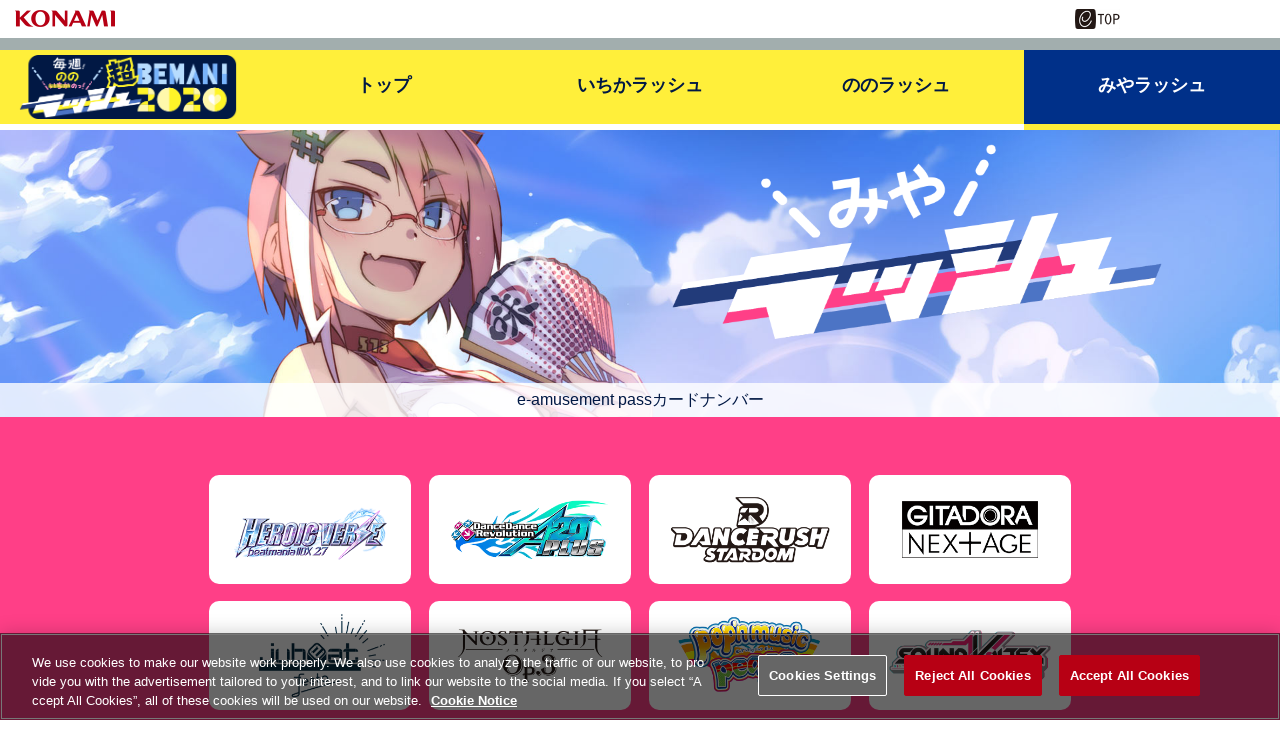

--- FILE ---
content_type: text/html;charset=UTF-8
request_url: https://p.eagate.573.jp/game/bemani/wbr2020/02/rank.html?rid=3
body_size: 35801
content:
<!doctype html>
<html>
<head><script>(function(w,d,s,l,i){w[l]=w[l]||[];w[l].push({'gtm.start':new Date().getTime(),event:'gtm.js'});var f=d.getElementsByTagName(s)[0],j=d.createElement(s),dl=l!='dataLayer'?'&l='+l:'';j.async=true;j.src='https://www.googletagmanager.com/gtm.js?id='+i+dl;f.parentNode.insertBefore(j,f);})(window,document,'script','dataLayer','GTM-MTFWQBD8');</script>
  <title>
毎週！いちかの超BEMANIラッシュ2020
</title>
  <meta name="viewport" content="width=device-width, initial-scale=1">
  <meta http-equiv="Content-Style-Type" content="text/css" />
  <meta http-equiv="Content-Script-Type" content="text/javascript" />
  <meta name="description" content="「毎週！いちかの超BEMANIラッシュ2020」のスペシャルサイトです。" />
  <meta name="keywords" content="beatmania,ビートマニア,いちか,IIDX,SOUND,VOLTEX,SDVX,サウンドボルテックス,DANCERUSH,ダンスラ,DanceDanceRevolution,DDR,pop'n,ポップン,ノスタルジア,GITADORA,ギタドラ,jubeat,ユビート,麻雀格闘倶楽部,BaseBallCollection,BEMANI連動" />
  <meta http-equiv="X-UA-Compatible" content="IE=edge" />
  <meta property="og:type" content="website" />
  <meta property="og:title" content="毎週！いちかの超BEMANIラッシュ2020" />
  <meta property="og:description" content="「毎週！いちかの超BEMANIラッシュ2020」のスペシャルサイトです。" />
  <meta property="og:url" content="https://p.eagate.573.jp/game/bemani/wbr2020/" />
  <meta property="og:site_name" content="毎週！いちかの超BEMANIラッシュ2020" />
  <meta property="og:image" content="https://p.eagate.573.jp/game/bemani/wbr2020/img/wbr2020.jpg" /><meta http-equiv="Content-Type" content="text/html; charset=shift-jis"><meta name="format-detection" content="telephone=no, address=no">
  <link href="/gate/p/common/tk/ea_common_layout.css?v20180523" rel="stylesheet" type="text/css" />
  <link rel="apple-touch-icon-precomposed" href="/gate/p/images/common/elogo_114_114.png" />
  <link rel="shortcut icon" href="/img/p/favicon.ico">
  <script src="/common/js/jquery-2.0.2.min.js" type="text/javascript"></script>
  <script src="/gate/p/common/tk/ea_common_header.js?v20240513"></script>
  <style>
  footer ul li a {
    border-left:2px solid #a2aeae;
  }
  #wrapper.wrapx header .ea-menu {
    background:#a2aeae;
  }
  #wrapper.wrapx .cl_menu_catgory {
    background:#a2aeae;
  }
  #wrapper.wrapx .main-nav a {
    background:#a2aeae;
  }
  #wrapper.wrapx .main-nav a:hover, .main-nav a:focus {
    background:linear-gradient(90deg, #a2aeae 10%, #ffffff 180%);
  }
  </style>
  <link href="/css/p/timelineGadget.css?v3" rel="stylesheet" type="text/css" />
  <script src="/common/js/timelineGadget.js?20190125"></script>
  <link type="text/css" rel="stylesheet" href="https://eacache.s.konaminet.jp/game/bemani/wbr2020/css/common.css"><link type="text/css" rel="stylesheet" href="https://eacache.s.konaminet.jp/game/bemani/wbr2020/css/menu.css?v3"><link type="text/css" rel="stylesheet" href="https://eacache.s.konaminet.jp/game/bemani/wbr2020/css/magnific-popup.css"><link type="text/css" rel="stylesheet" href="https://eacache.s.konaminet.jp/game/bemani/wbr2020/css/rush.css?v7"><link type="text/css" rel="stylesheet" href="https://eacache.s.konaminet.jp/game/bemani/wbr2020/css/rush_music.css?v2"><link type="text/css" rel="stylesheet" href="https://eacache.s.konaminet.jp/game/bemani/wbr2020/css/rush_stamp.css"><link type="text/css" rel="stylesheet" href="https://eacache.s.konaminet.jp/game/bemani/wbr2020/css/rush_popup.css?v10"><link type="text/css" rel="stylesheet" href="https://eacache.s.konaminet.jp/game/bemani/wbr2020/css/rush_vote.css?v8">
  <script type="text/javascript" src="https://eacache.s.konaminet.jp/game/bemani/wbr2020/js/common.js"></script><script type="text/javascript" src="https://eacache.s.konaminet.jp/game/bemani/wbr2020/js/jquery.magnific-popup.min.js"></script><script>
$(function(){
  $('nav#main-menu ul li.first-menu:nth-of-type(5)').addClass('active');
  $('nav#main-menu ul li.first-menu:nth-of-type(5) .second-menu > ul li:nth-of-type(3)').addClass('active');
});
</script>
<meta http-equiv="cache-control" content="no-cache" /></head>
<body><noscript><iframe src="https://www.googletagmanager.com/ns.html?id=GTM-MTFWQBD8" height="0" width="0" style="display:none;visibility:hidden"></iframe></noscript>
  <div id="wrapper" class="wrapx">
    <nav class="main-nav" id="main-nav">
        <ul>
          <li class="cl_ea_variable_document" data-id="eavd_side_mypage"></li>
          <li class="cl_ea_variable_document" data-id="eavd_side_eamusement"></li>
          <li class="cl_ea_variable_parent">
            <a href="/gate/p/login.html?path=/game/bemani/wbr2020/02/rank.html%3frid%3d3" class="cl_ea_variable_document" data-id="eavd_side_login"></a>
          </li>
          <li><a href="/payment/lead_payment.html" data-reserve_url>サービス一覧</a></li>
          <li class="cl_ea_variable_document" data-id="eavd_side_facility_search"></li>
          <li class="cl_ea_variable_document" data-id="eavd_side_select_course"></li>
          <li class="cl_ea_variable_document" data-id="eavd_side_coop"></li>
          <li class="cl_ea_variable_document" data-id="eavd_side_mycharge"></li>
          <li><a href="/gate/dungeon/index.html?h=1">e-amusement迷宮</a></li>
          <li><a href="/etc/faq/p/index.html" target="_blank">FAQ</a></li>
          <li class="cl_ea_variable_document" data-id="eavd_side_help"></li>
            <li class="cl_ea_variable_document" data-id="eavd_side_setting"></li>
            <li class="cl_ea_variable_document" data-id="eavd_side_logout"></li>
        </ul>
    </nav>
    <div id="container" class="page-wrap">
      <header id="id_nav_menu_1">
<script>
        var p = document.getElementsByTagName("header").item(0);
        if(p) {
          p.style.position = "relative";
        } else {
          p = document.getElementsByTagName("body").item(0);
        }
        if (p) {
          var element = document.createElement('div');
          element.innerHTML =
            '<a href="https://www.konami.com/arcadegames/" style="background:transparent;position:absolute;top:0;left:0;z-index:9999;display:block;">'
            + '<img src="/ci/logo/konami_logo_blur.png" width="130" height="37" style="vertical-align:bottom" /></a>';
          p.appendChild(element);
        }
</script>
        <div id="id_nav_menu_2" class="common-header ea_common_center">
          <dl>
            <dt>
            <img src="[data-uri]" width="130" height="10" />
            </dt>
            <dd>
              <ul>
                  <li><a id="id_ea_header_line" href="#"><img src="/img/btn_line.png" alt="LINE" /></a></li>
                  <li><a id="id_ea_header_twitter" href="#"><img src="/img/btn_X.png" alt="X" /></a></li>
                  <li><a id="id_ea_header_facebook" href="#"><img src="/img/btn_facebook.png" alt="Facebook" /></a></li>
                  <li style="margin-left:30px;margin-right:20px;"><a href="/"><img src="/gate/p/images/common/logo_gate_ss.gif" alt="e-amusement TOP" style="width:45px;height:20px;"></a></li>
              </ul>
            </dd>
          </dl>
        </div>
        <div id="id_nav_menu_3" class="ea-menu">
          <div class="ea_common_center">
            <div class="cl_old_h1"><a href="/"><img src="/img/ea_logo.png" alt="e-amusement" width="137px"></a></div>
            <p>
              <span class="cl_ea_variable_document" data-id="eavd_header_konamiid"></span>
              <span class="cl_nav_menu_span" style="float:left;">
                <a class="open-menu" href="javascript:void(0)"><img src="/img/icon_menu.png" alt="menu" width="20px"></a>
              </span>
            </p>
          </div>
        </div>
        <div id="id_nav_menu_3_dummy"></div>
      </header>
      <div id="id_ea_common_content_whole">
        <div id="id_ea_common_content" class="ea_content_center">
<nav id="main-menu">
    <div id="sp-btn">
        <p><img src="https://eacache.s.konaminet.jp/game/bemani/wbr2020/img/common/logo_side_nono.png" alt="毎週！いちかの超BEMANIラッシュ2020"></p>
        <p id="toggle">
            <span></span>
            <span></span>
            <span></span>
        </p>
    </div>
    <div id="pc-menu"><ul>
    <li id="logo"><a href="/game/bemani/wbr2020/index.html" target="_top"><img src="https://eacache.s.konaminet.jp/game/bemani/wbr2020/img/common/logo_nono.png" alt="毎週！いちかの超BEMANIラッシュ2020"></a></li>
    <li class="first-menu"><div class="btn"><a href="/game/bemani/wbr2020/index.html" target="_top">トップ</a></div></li>
    <li class="first-menu">
      <div class="btn">いちかラッシュ</div>
      <div class="second-menu">
        <ul>
          <li><a href="/game/bemani/wbr2020/00/index.html" target="_top">基本の遊び方</a></li>
          <li><a href="/game/bemani/wbr2020/00/unlock.html" target="_top">アンロック状況</a></li>
        </ul>
      </div>
    </li>
    <li class="first-menu">
      <div class="btn">ののラッシュ</div>
      <div class="second-menu">
        <ul>
          <li><a href="/game/bemani/wbr2020/01/index.html" target="_top">基本の遊び方</a></li>
          <li><a href="/game/bemani/wbr2020/01/unlock.html" target="_top">アンロック状況</a></li>
        </ul>
      </div>
    </li>
    <li class="first-menu">
      <div class="btn">みやラッシュ</div>
      <div class="second-menu">
        <ul>
          <li><a href="/game/bemani/wbr2020/02/index.html" target="_top">基本の遊び方</a></li>
          <li><a href="/game/bemani/wbr2020/02/rank.html" target="_top">ランキング</a></li>
        </ul>
      </div>
    </li>
</ul></div>
    <div id="sp-menu"><ul>
    <li id="logo"><a href="/game/bemani/wbr2020/index.html" target="_top"><img src="https://eacache.s.konaminet.jp/game/bemani/wbr2020/img/common/logo_nono.png" alt="毎週！いちかの超BEMANIラッシュ2020"></a></li>
    <li class="first-menu"><div class="btn"><a href="/game/bemani/wbr2020/index.html" target="_top">トップ</a></div></li>
    <li class="first-menu">
      <div class="btn">いちかラッシュ</div>
      <div class="second-menu">
        <ul>
          <li><a href="/game/bemani/wbr2020/00/index.html" target="_top">基本の遊び方</a></li>
          <li><a href="/game/bemani/wbr2020/00/unlock.html" target="_top">アンロック状況</a></li>
        </ul>
      </div>
    </li>
    <li class="first-menu">
      <div class="btn">ののラッシュ</div>
      <div class="second-menu">
        <ul>
          <li><a href="/game/bemani/wbr2020/01/index.html" target="_top">基本の遊び方</a></li>
          <li><a href="/game/bemani/wbr2020/01/unlock.html" target="_top">アンロック状況</a></li>
        </ul>
      </div>
    </li>
    <li class="first-menu">
      <div class="btn">みやラッシュ</div>
      <div class="second-menu">
        <ul>
          <li><a href="/game/bemani/wbr2020/02/index.html" target="_top">基本の遊び方</a></li>
          <li><a href="/game/bemani/wbr2020/02/rank.html" target="_top">ランキング</a></li>
        </ul>
      </div>
    </li>
</ul></div>
</nav>
<div id="main" class="chara02 bg02">
  <div id="common-top">
  <div id="top-img">
    <p class="pc"><img src="https://eacache.s.konaminet.jp/game/bemani/wbr2020/img/common/top/top_pc_blank.png" alt=""></p>
    <p class="sp"><img src="https://eacache.s.konaminet.jp/game/bemani/wbr2020/img/common/top/top_sp_blank.png" alt=""></p>
  </div>
  <div id="epass-num">e-amusement passカードナンバー
</div>
</div>
    <div id="lineup">
      <a href="/game/bemani/wbr2020/02/rank.html?rid=1"><img src="https://eacache.s.konaminet.jp/game/bemani/wbr2020/img/common/logo/iidx.png" alt=""></a>
      <a href="/game/bemani/wbr2020/02/rank.html?rid=2"><img src="https://eacache.s.konaminet.jp/game/bemani/wbr2020/img/common/logo/ddr.png" alt=""></a>
      <a href="/game/bemani/wbr2020/02/rank.html?rid=3"><img src="https://eacache.s.konaminet.jp/game/bemani/wbr2020/img/common/logo/drs.png" alt=""></a>
      <a href="/game/bemani/wbr2020/02/rank.html?rid=4"><img src="https://eacache.s.konaminet.jp/game/bemani/wbr2020/img/common/logo/center/gd.png" alt=""></a>
      <a href="/game/bemani/wbr2020/02/rank.html?rid=5"><img src="https://eacache.s.konaminet.jp/game/bemani/wbr2020/img/common/logo/center/jubeat.png" alt=""></a>
      <a href="/game/bemani/wbr2020/02/rank.html?rid=6"><img src="https://eacache.s.konaminet.jp/game/bemani/wbr2020/img/common/logo/center/nos.png" alt=""></a>
      <a href="/game/bemani/wbr2020/02/rank.html?rid=7"><img src="https://eacache.s.konaminet.jp/game/bemani/wbr2020/img/common/logo/center/popn.png" alt=""></a>
      <a href="/game/bemani/wbr2020/02/rank.html?rid=8"><img src="https://eacache.s.konaminet.jp/game/bemani/wbr2020/img/common/logo/center/sdvx.png" alt=""></a>
      <a href="/game/bemani/wbr2020/02/rank.html?rid=9"><img src="https://eacache.s.konaminet.jp/game/bemani/wbr2020/img/common/logo/mfc.png" alt=""></a>
      <a href="/game/bemani/wbr2020/02/rank.html?rid=10"><img src="https://eacache.s.konaminet.jp/game/bemani/wbr2020/img/common/logo/bbc.png" alt=""></a>
    </div>
    <div class="blank-skew">
      <p class="title-img"><img src="https://eacache.s.konaminet.jp/game/bemani/wbr2020/img/02/text_rank.png" alt="RUSH RANKING"></p>
    </div>
    <div id="rush-rank">
      <div class="inner">
        <div id="rank-img">
          <p><img src="https://eacache.s.konaminet.jp/game/bemani/wbr2020/img/02/chara_text.png" alt=""></p>
          <p><img src="https://eacache.s.konaminet.jp/game/bemani/wbr2020/img/common/logo/drs.png" alt="" /></p>
        </div>
        <div class="notice">
          イベント期間中のランキング表示更新は<b>10月29日(木) 15:00</b>までとなります。<br>
          （※10月30日(金) 10:00までの投票は有効です。）<br><br>
          ランキングの最終結果発表は<b>10月30日(金) 15:00頃</b>を予定しています。
        </div>
        <div id="rank-inner">
          <em style="text-align:right">2020-10-30 15:00:00</em>
          <div class="cat name">
            <p>順位</p>
            <p>コミュニティネーム</p>
            <p>注入ラッシュ数</p>
          </div>
          <div class="cat rank1 top10">
            <p>1</p>
            <ul>
              <li>nic</li>
              <li>11098</li>
            </ul>
          </div>
          <div class="cat rank2 top10">
            <p>2</p>
            <ul>
              <li>いがをーーー！</li>
              <li>8255</li>
            </ul>
          </div>
          <div class="cat rank3 top10">
            <p>3</p>
            <ul>
              <li>生肉</li>
              <li>7166</li>
            </ul>
          </div>
          <div class="cat  top10">
            <p>4</p>
            <ul>
              <li>わらびもち</li>
              <li>7128</li>
            </ul>
          </div>
          <div class="cat  top10">
            <p>5</p>
            <ul>
              <li>Shoryuken26</li>
              <li>6966</li>
            </ul>
          </div>
          <div class="cat  top10">
            <p>6</p>
            <ul>
              <li>NoFu7651</li>
              <li>6823</li>
            </ul>
          </div>
          <div class="cat  top10">
            <p>7</p>
            <ul>
              <li>張手山</li>
              <li>6544</li>
            </ul>
          </div>
          <div class="cat  top10">
            <p>8</p>
            <ul>
              <li>bluesky</li>
              <li>6230</li>
            </ul>
          </div>
          <div class="cat  top10">
            <p>9</p>
            <ul>
              <li>i-ske</li>
              <li>6054</li>
            </ul>
          </div>
          <div class="cat  top10">
            <p>10</p>
            <ul>
              <li>0</li>
              <li>6010</li>
            </ul>
          </div>
          <div class="cat  ">
            <p>11</p>
            <ul>
              <li>YAYOI</li>
              <li>5899</li>
            </ul>
          </div>
          <div class="cat  ">
            <p>12</p>
            <ul>
              <li>buakaw</li>
              <li>5746</li>
            </ul>
          </div>
          <div class="cat  ">
            <p>13</p>
            <ul>
              <li>かちょ</li>
              <li>5610</li>
            </ul>
          </div>
          <div class="cat  ">
            <p>14</p>
            <ul>
              <li>５２４３</li>
              <li>5504</li>
            </ul>
          </div>
          <div class="cat  ">
            <p>15</p>
            <ul>
              <li>Verdammt</li>
              <li>5429</li>
            </ul>
          </div>
          <div class="cat  ">
            <p>16</p>
            <ul>
              <li>METS</li>
              <li>5425</li>
            </ul>
          </div>
          <div class="cat  ">
            <p>17</p>
            <ul>
              <li>panto-black</li>
              <li>5382</li>
            </ul>
          </div>
          <div class="cat  ">
            <p>18</p>
            <ul>
              <li>ｷﾓｽﾀｰ</li>
              <li>5266</li>
            </ul>
          </div>
          <div class="cat  ">
            <p>19</p>
            <ul>
              <li>ゆら</li>
              <li>5258</li>
            </ul>
          </div>
          <div class="cat  ">
            <p>20</p>
            <ul>
              <li>SeDnA</li>
              <li>5256</li>
            </ul>
          </div>
          <div class="cat  ">
            <p>21</p>
            <ul>
              <li>双子座</li>
              <li>5160</li>
            </ul>
          </div>
          <div class="cat  ">
            <p>22</p>
            <ul>
              <li>どどんぱち</li>
              <li>5131</li>
            </ul>
          </div>
          <div class="cat  ">
            <p>23</p>
            <ul>
              <li>まなどん</li>
              <li>5128</li>
            </ul>
          </div>
          <div class="cat  ">
            <p>24</p>
            <ul>
              <li>すとろんぎ</li>
              <li>5116</li>
            </ul>
          </div>
          <div class="cat  ">
            <p>25</p>
            <ul>
              <li>IROHARIN(激写)</li>
              <li>5000</li>
            </ul>
          </div>
          <div class="cat  ">
            <p>26</p>
            <ul>
              <li>せた</li>
              <li>4952</li>
            </ul>
          </div>
          <div class="cat  ">
            <p>27</p>
            <ul>
              <li>OKERA-SAN</li>
              <li>4925</li>
            </ul>
          </div>
          <div class="cat  ">
            <p>28</p>
            <ul>
              <li>Lumi</li>
              <li>4876</li>
            </ul>
          </div>
          <div class="cat  ">
            <p>29</p>
            <ul>
              <li>ほさか@総選挙全１</li>
              <li>4828</li>
            </ul>
          </div>
          <div class="cat  ">
            <p>30</p>
            <ul>
              <li>キキリオ</li>
              <li>4807</li>
            </ul>
          </div>
          <div class="cat  ">
            <p>31</p>
            <ul>
              <li>Right</li>
              <li>4799</li>
            </ul>
          </div>
          <div class="cat  ">
            <p>32</p>
            <ul>
              <li>ぶんばい</li>
              <li>4796</li>
            </ul>
          </div>
          <div class="cat  ">
            <p>33</p>
            <ul>
              <li>Az&amp;</li>
              <li>4792</li>
            </ul>
          </div>
          <div class="cat  ">
            <p>34</p>
            <ul>
              <li>sa-fa</li>
              <li>4792</li>
            </ul>
          </div>
          <div class="cat  ">
            <p>35</p>
            <ul>
              <li>あじょー</li>
              <li>4790</li>
            </ul>
          </div>
          <div class="cat  ">
            <p>36</p>
            <ul>
              <li>かれんさん</li>
              <li>4776</li>
            </ul>
          </div>
          <div class="cat  ">
            <p>37</p>
            <ul>
              <li>OqlaS</li>
              <li>4682</li>
            </ul>
          </div>
          <div class="cat  ">
            <p>38</p>
            <ul>
              <li>ドラ</li>
              <li>4676</li>
            </ul>
          </div>
          <div class="cat  ">
            <p>39</p>
            <ul>
              <li>ＴＯＭ</li>
              <li>4608</li>
            </ul>
          </div>
          <div class="cat  ">
            <p>40</p>
            <ul>
              <li>ＬＡＸＳＴＡＲ</li>
              <li>4564</li>
            </ul>
          </div>
          <div class="cat  ">
            <p>41</p>
            <ul>
              <li>ぶるーらいと</li>
              <li>4535</li>
            </ul>
          </div>
          <div class="cat  ">
            <p>42</p>
            <ul>
              <li>GRN.</li>
              <li>4518</li>
            </ul>
          </div>
          <div class="cat  ">
            <p>43</p>
            <ul>
              <li>KEI</li>
              <li>4510</li>
            </ul>
          </div>
          <div class="cat  ">
            <p>44</p>
            <ul>
              <li>TA-Z</li>
              <li>4500</li>
            </ul>
          </div>
          <div class="cat  ">
            <p>45</p>
            <ul>
              <li>２５７</li>
              <li>4450</li>
            </ul>
          </div>
          <div class="cat  ">
            <p>46</p>
            <ul>
              <li>YAKO</li>
              <li>4444</li>
            </ul>
          </div>
          <div class="cat  ">
            <p>47</p>
            <ul>
              <li>Veryfied</li>
              <li>4444</li>
            </ul>
          </div>
          <div class="cat  ">
            <p>48</p>
            <ul>
              <li>JILIAN</li>
              <li>4409</li>
            </ul>
          </div>
          <div class="cat  ">
            <p>49</p>
            <ul>
              <li>たかしょ</li>
              <li>4394</li>
            </ul>
          </div>
          <div class="cat  ">
            <p>50</p>
            <ul>
              <li>Temmieさん</li>
              <li>4376</li>
            </ul>
          </div>
          <div class="cat  ">
            <p>51</p>
            <ul>
              <li>たけぷ～</li>
              <li>4374</li>
            </ul>
          </div>
          <div class="cat  ">
            <p>52</p>
            <ul>
              <li>day</li>
              <li>4374</li>
            </ul>
          </div>
          <div class="cat  ">
            <p>53</p>
            <ul>
              <li>まさこん</li>
              <li>4342</li>
            </ul>
          </div>
          <div class="cat  ">
            <p>54</p>
            <ul>
              <li>ヒナタ</li>
              <li>4310</li>
            </ul>
          </div>
          <div class="cat  ">
            <p>55</p>
            <ul>
              <li>marupo0211</li>
              <li>4308</li>
            </ul>
          </div>
          <div class="cat  ">
            <p>56</p>
            <ul>
              <li>仙地</li>
              <li>4278</li>
            </ul>
          </div>
          <div class="cat  ">
            <p>57</p>
            <ul>
              <li>EMPTY</li>
              <li>4250</li>
            </ul>
          </div>
          <div class="cat  ">
            <p>58</p>
            <ul>
              <li>MAIA</li>
              <li>4240</li>
            </ul>
          </div>
          <div class="cat  ">
            <p>59</p>
            <ul>
              <li>0x1CED</li>
              <li>4228</li>
            </ul>
          </div>
          <div class="cat  ">
            <p>60</p>
            <ul>
              <li>うぐいす</li>
              <li>4214</li>
            </ul>
          </div>
          <div class="cat  ">
            <p>61</p>
            <ul>
              <li>TUNE-C</li>
              <li>4208</li>
            </ul>
          </div>
          <div class="cat  ">
            <p>62</p>
            <ul>
              <li>パントマイムよっしー</li>
              <li>4192</li>
            </ul>
          </div>
          <div class="cat  ">
            <p>63</p>
            <ul>
              <li>pyh000226</li>
              <li>4190</li>
            </ul>
          </div>
          <div class="cat  ">
            <p>64</p>
            <ul>
              <li>セツ＠YZLI*RG</li>
              <li>4170</li>
            </ul>
          </div>
          <div class="cat  ">
            <p>65</p>
            <ul>
              <li>ハル</li>
              <li>4152</li>
            </ul>
          </div>
          <div class="cat  ">
            <p>66</p>
            <ul>
              <li>Naoya Y</li>
              <li>4136</li>
            </ul>
          </div>
          <div class="cat  ">
            <p>67</p>
            <ul>
              <li>taka2x7</li>
              <li>4120</li>
            </ul>
          </div>
          <div class="cat  ">
            <p>68</p>
            <ul>
              <li>おじさんしか勝たん</li>
              <li>4118</li>
            </ul>
          </div>
          <div class="cat  ">
            <p>69</p>
            <ul>
              <li>クオン＠新撰組ダンサー</li>
              <li>4100</li>
            </ul>
          </div>
          <div class="cat  ">
            <p>70</p>
            <ul>
              <li>はたぼぅ。</li>
              <li>4096</li>
            </ul>
          </div>
          <div class="cat  ">
            <p>71</p>
            <ul>
              <li>Myurin</li>
              <li>4093</li>
            </ul>
          </div>
          <div class="cat  ">
            <p>72</p>
            <ul>
              <li>つ</li>
              <li>4062</li>
            </ul>
          </div>
          <div class="cat  ">
            <p>73</p>
            <ul>
              <li>ゆう</li>
              <li>4061</li>
            </ul>
          </div>
          <div class="cat  ">
            <p>74</p>
            <ul>
              <li>あぶくま3</li>
              <li>4058</li>
            </ul>
          </div>
          <div class="cat  ">
            <p>75</p>
            <ul>
              <li>DJAUTO</li>
              <li>4053</li>
            </ul>
          </div>
          <div class="cat  ">
            <p>76</p>
            <ul>
              <li>谷口カイト</li>
              <li>4050</li>
            </ul>
          </div>
          <div class="cat  ">
            <p>77</p>
            <ul>
              <li>とばりん</li>
              <li>4046</li>
            </ul>
          </div>
          <div class="cat  ">
            <p>78</p>
            <ul>
              <li>まっくす大尉</li>
              <li>4044</li>
            </ul>
          </div>
          <div class="cat  ">
            <p>79</p>
            <ul>
              <li>月海月</li>
              <li>4042</li>
            </ul>
          </div>
          <div class="cat  ">
            <p>80</p>
            <ul>
              <li>靑*jp</li>
              <li>4034</li>
            </ul>
          </div>
          <div class="cat  ">
            <p>81</p>
            <ul>
              <li>gen</li>
              <li>4011</li>
            </ul>
          </div>
          <div class="cat  ">
            <p>82</p>
            <ul>
              <li>板場　沙実(・x・)</li>
              <li>4003</li>
            </ul>
          </div>
          <div class="cat  ">
            <p>83</p>
            <ul>
              <li>みわわ</li>
              <li>4002</li>
            </ul>
          </div>
          <div class="cat  ">
            <p>84</p>
            <ul>
              <li>虎</li>
              <li>4000</li>
            </ul>
          </div>
          <div class="cat  ">
            <p>85</p>
            <ul>
              <li>こいわい</li>
              <li>4000</li>
            </ul>
          </div>
          <div class="cat  ">
            <p>86</p>
            <ul>
              <li>Frosch</li>
              <li>4000</li>
            </ul>
          </div>
          <div class="cat  ">
            <p>87</p>
            <ul>
              <li>HAKMA</li>
              <li>3994</li>
            </ul>
          </div>
          <div class="cat  ">
            <p>88</p>
            <ul>
              <li>胡瓜</li>
              <li>3973</li>
            </ul>
          </div>
          <div class="cat  ">
            <p>89</p>
            <ul>
              <li>ゆきと</li>
              <li>3970</li>
            </ul>
          </div>
          <div class="cat  ">
            <p>90</p>
            <ul>
              <li>ぱくふぁ</li>
              <li>3961</li>
            </ul>
          </div>
          <div class="cat  ">
            <p>91</p>
            <ul>
              <li>Tocky</li>
              <li>3944</li>
            </ul>
          </div>
          <div class="cat  ">
            <p>92</p>
            <ul>
              <li>ひろみん◆ぶしゃー。</li>
              <li>3920</li>
            </ul>
          </div>
          <div class="cat  ">
            <p>93</p>
            <ul>
              <li>RURIKA</li>
              <li>3896</li>
            </ul>
          </div>
          <div class="cat  ">
            <p>94</p>
            <ul>
              <li>トウゲツ</li>
              <li>3880</li>
            </ul>
          </div>
          <div class="cat  ">
            <p>95</p>
            <ul>
              <li>もっちー</li>
              <li>3875</li>
            </ul>
          </div>
          <div class="cat  ">
            <p>96</p>
            <ul>
              <li>NullPointer</li>
              <li>3870</li>
            </ul>
          </div>
          <div class="cat  ">
            <p>97</p>
            <ul>
              <li>B</li>
              <li>3868</li>
            </ul>
          </div>
          <div class="cat  ">
            <p>98</p>
            <ul>
              <li>怒りの高速爆走文鳥</li>
              <li>3862</li>
            </ul>
          </div>
          <div class="cat  ">
            <p>99</p>
            <ul>
              <li>tenkit</li>
              <li>3859</li>
            </ul>
          </div>
          <div class="cat  ">
            <p>100</p>
            <ul>
              <li>せき</li>
              <li>3828</li>
            </ul>
          </div>
          <em>※注入数が同数の場合は、先に注入した人が上位になります。</em>
        </div>
        <div class="rush-notice">
          <strong>楽しく遊んでいただくために</strong>
          <ul>
            <li>イベント期間内外に関わらず、当社が不適切行為と判断した場合、お客様の了承を得ることなくプレーデータの変更や削除、スペシャルアクリルフィギュアの応募の無効などの措置をとらせていただくことがございます。</li>
          </ul>
        </div>
      </div>
    </div>
  <div id="bemani">
<div class="inner">
  <p><img src="https://eacache.s.konaminet.jp/game/bemani/wbr2020/img/common/logo/bemani.png" alt="BEAMANI"></p>
  <p>“BEMANI”はKONAMIサウンドシミュレーションゲームのブランドです。</p>
</div>
</div>
<div id="page-top"><a href="#id_nav_menu_1"><span></span>TOP</a></div>
</div>
          <input type="hidden" id="id_ea_common_content_bottom" value="p.eagate.573.jp">
        </div>
      </div>
              <footer>
        <ul class="ea_common_center">
              <li class="cl_ea_variable_document" data-id="eavd_help"></li>
              <li class="cl_ea_variable_document" data-id="eavd_terms"></li>
              <li class="cl_ea_variable_document" data-id="eavd_privacy_policy"></li>
              <li class="cl_ea_variable_document" data-id="eavd_ext_trans"></li>
              <li class="cl_ea_variable_document" data-id="eavd_specific"></li>
              <li class="cl_ea_variable_document" data-id="eavd_site_policy"></li>
              <li class="cl_ea_variable_document" data-id="eavd_manner_rule"></li>
              <li class="cl_ea_variable_document" data-id="eavd_contact"></li>
              <li class="cl_ea_variable_document" data-id="eavd_facility_search"></li>
              <li><a class="ot-sdk-show-settings" style="cursor:pointer;"></a></li>
        </ul>
        <p>&copy;2026 Konami Arcade Games</p>
      </footer>
    </div>
    <div id="page-cover"></div>
  </div>
  <input id="id_ea_feed" type="hidden" data-msg="" data-path="" data-hashtag />
  <input id="id_ea_menu_ctrl" type="hidden" value="simplify:notfix">
  <input id="id_ea_reserve_url" type="hidden" value="" data-reserve_url="/game/bemani/wbr2020/02/rank.html" data-self="/game/bemani/wbr2020/02/rank.html">
  <script>
    ea_common_template.context = {
       top_dir:'/game/bemani/wbr2020/',
       this_dir:'/game/bemani/wbr2020/02/',
       this_file:'rank.html',
       cache_locator: 'https://eacache.s.konaminet.jp'
    };
  </script>
    <script>ea_common_template.userstatus={"99":{"maintxt":"\u30B7\u30B9\u30C6\u30E0\u30A8\u30E9\u30FC\u304C\u767A\u751F\u3057\u307E\u3057\u305F\u3002\u7533\u3057\u8A33\u3042\u308A\u307E\u305B\u3093\u304C\u6642\u9593\u3092\u7F6E\u3044\u3066\u518D\u5EA6\u304A\u8A66\u3057\u304F\u3060\u3055\u3044\u3002","path":null,"linktxt":""},"1":{"maintxt":"\u3053\u306E\u30B3\u30F3\u30C6\u30F3\u30C4\u3092\u95B2\u89A7\u3059\u308B\u306B\u306F\u30ED\u30B0\u30A4\u30F3\u3057\u3066\u304F\u3060\u3055\u3044\u3002","path":"/gate/p/login.html?path=/game/bemani/wbr2020/02/rank.html","linktxt":"\u30ED\u30B0\u30A4\u30F3\u3059\u308B\u306B\u306F\u3053\u3061\u3089"},"2":{"maintxt":"\u30D9\u30FC\u30B7\u30C3\u30AF\u30B3\u30FC\u30B9\u3078\u306E\u52A0\u5165\u304C\u5FC5\u8981\u3067\u3059\u3002","path":"/payment/p/select_course.html?course=eaBASIC","linktxt":"\u30B3\u30FC\u30B9\u52A0\u5165\u3059\u308B\u306B\u306F\u3053\u3061\u3089","reserve_url":true},"3":{"maintxt":"\u30D7\u30EC\u30DF\u30A2\u30E0\u30B3\u30FC\u30B9\u3078\u306E\u52A0\u5165\u304C\u5FC5\u8981\u3067\u3059\u3002","path":"/payment/p/select_course.html?course=eaPREMIUM","linktxt":"\u30B3\u30FC\u30B9\u52A0\u5165\u3059\u308B\u306B\u306F\u3053\u3061\u3089","reserve_url":true},"4":{"maintxt":"\u53C2\u7167\u4E2D\u306Ee-amusement pass\u304C\u3042\u308A\u307E\u305B\u3093\u3002","path":"/gate/eapass/menu.html","linktxt":"e-amusement pass\u3092\u53C2\u7167\u4E2D\u306B\u3059\u308B\u306B\u306F","reserve_url":true},"5":{"maintxt":"\u30D7\u30EC\u30FC\u30C7\u30FC\u30BF\u304C\u3042\u308A\u307E\u305B\u3093\u3002","path":"/gate/eapass/menu.html","linktxt":"e-amusement pass\u3092\u5207\u308A\u66FF\u3048\u308B\u306B\u306F","reserve_url":true},"region":"notlogin","state":{"course":{},"eapass":null,"login":false,"playdata":false,"sg":{},"subscription":false}};</script>
<script type="text/javascript" src="/_Incapsula_Resource?SWJIYLWA=719d34d31c8e3a6e6fffd425f7e032f3&ns=2&cb=1051585721" async></script></body>
</html>


--- FILE ---
content_type: text/css;charset=UTF-8
request_url: https://eacache.s.konaminet.jp/game/bemani/wbr2020/css/common.css
body_size: 1840
content:
@charset "Shift-JIS";

.bg00{color:#ffffff; background-color:#001845;}
.bg01{color:#001845; background-color:#ffef3a;}
.bg02{color:#001845; background-color:#ff3f87;}

/*
================================================================================================================
COMMON
================================================================================================================
*/
*{padding:0; margin:0; border:0;}
*, *:before, *:after{
-webkit-box-sizing:border-box;
-moz-box-sizing:border-box;
-o-box-sizing:border-box;
-ms-box-sizing:border-box;
box-sizing:border-box;}

html{width:100%; height:100%;}
body{
min-width:320px !important;
background-color:#fff;
margin:0;
font-family: "メイリオ", "Meiryo", "ヒラギノ角ゴ ProN W3", "Hiragino Kaku Gothic ProN", "ＭＳ Ｐゴシック", "MS PGothic", sans-serif;
overflow-x:hidden;}
h1,h2,h3,h4,h5,h6{display:none;}
a{outline:none;}
a:link,a:visited,a:hover,a:active{text-decoration:none;}
img{padding:0; margin:0; border:0; vertical-align:bottom;}
ul{margin:0; padding:0; border:0;}
li{list-style:none;}
strong,em,b{font-weight:bold; font-style:normal;}
table{width:100%; color:#000; border-collapse:collapse; border-spacing:0; margin:0 auto;}

/*
================================================================================================================
共通クラス
================================================================================================================
*/
#main #main-inner{padding:0; margin:0 auto;}

#main p.title-img{position:relative; width:100%; max-width:980px; text-align:center; margin:0 auto;}
#main p.title-img img{width:100%;}
#main strong.title{
display:block;
width:100%;
max-width:480px;
color:#001845;
font-size:24px;
font-weight:bold;
border:5px solid #001845;
padding:20px 10px;
margin:20px auto;
transform:skewY(8.5deg);}

#main.chara00 strong.title{color:#001845; border:5px solid #001845;}
#main.chara01 strong.title{color:#ffef3a; border:5px solid #ffef3a;}
#main.chara02 strong.title{color:#f64b94; border:5px solid #f64b94;}

@media screen and (max-width:1100px){
#main p.title-img{width:90%;}}

@media screen and (max-width:640px){
#main strong.title{width:90%; font-size:20px; padding:10px;}}

@media screen and (max-width:420px){
#main strong.title{font-size:18px; padding:5px; border:3px solid #001845;}}

/*動画*/
.movie{
position:relative;
width:100%;
max-width:980px;
margin:0 auto;}
.movie .movie-inner{
position:relative;
padding-bottom:56.25%;
height:0;
overflow:hidden;}
.movie .movie-inner iframe{
position:absolute;
top:0;
left:0;
width:100%;
height:100%;
margin:0 auto;}

@media screen and (max-width:1100px){.movie{width:96%;}}
@media screen and (max-width:980px){.movie{width:100% !important;}}

/*
================================================================================================================
エラー
================================================================================================================
*/
#error{
background-image:url(/game/bemani/wbr2020/img/common/bg_error.jpg);
background-repeat:no-repeat;
background-position:top left;
background-size:100% auto;
padding:40px 0 0;}
#error p{position:relative; width:100%; max-width:640px; margin:0 auto; z-index:2;}
#error p img{width:100%;}
#error .cat{
position:relative;
width:100%;
max-width:640px;
color:#001b42;
background-color:#fff;
border-radius:20px;
border:4px solid #001b42;
text-align:center;
padding:30px;
margin:-10px auto 100px;
z-index:1;}
#error .cat strong{display:block; border-bottom:2px solid #001b42; padding:0 0 5px; margin:0 auto 20px;}
#error .cat a{
display:block;
width:100%;
max-width:200px;
color:#fff;
background-color:#001b42;
font-weight:bold;
padding:10px 0;
margin:30px auto 0;
-webkit-transition:.2s ease-in-out;
-moz-transition:.2s ease-in-out;
transition:.2s ease-in-out;}
#error .cat a:hover{background:#ff94c8;}

@media screen and (max-width:800px){
#error .cat{width:90%; font-size:14px; padding:20px;}}

@media screen and (max-width:640px){
#error{background-size:300% auto;}
#error .cat{font-size:12px;}
#error .cat a{margin:20px auto 0;}}

/*
================================================================================================================
ポップアップ ？用ボタン
================================================================================================================
*/
a.popup-btn{
display:block;
width:30px;
height:30px;
color:#001845;
background-color:#ffef3a;
font-size:18px;
font-weight:bold;
text-align:center;
line-height:30px;
border-radius:50%;
-webkit-transition:.2s ease-in-out;
-moz-transition:.2s ease-in-out;
transition:.2s ease-in-out;}
a.popup-btn:hover{color:#ffef3a; background-color:#001845;}

/*
================================================================================================================
ポップアップ コメントボタン
================================================================================================================
*/
a.popup-comment{
display:inline-block;
color:#fff;
background-color:#001845;
font-size:14px;
font-weight:bold;
border-radius:5px;
padding:3px;
-webkit-transition:.2s ease-in-out;
-moz-transition:.2s ease-in-out;
transition:.2s ease-in-out;}
a.popup-comment:hover{color:#001845; background-color:#e9f1ff;}

/*
================================================================================================================
リンクボタン 1
================================================================================================================
*/
.link-btn{
display:block;
width:100%;
max-width:320px;
color:#fff;
background-color:#001845; 
font-size:20px;
font-weight:bold;
text-align:center;
padding:15px 10px;
-webkit-transition:.2s ease-in-out;
-moz-transition:.2s ease-in-out;
transition:.2s ease-in-out;
margin:20px auto;}
.link-btn:hover{color:#001845; cursor:pointer;}
.link-btn:last-child{margin:20px auto 0;}

#main.chara00 .link-btn{border-left:10px solid #77b3fb;}
#main.chara01 .link-btn{border-left:10px solid #ffef3a;}
#main.chara02 .link-btn{border-left:10px solid #f34c91;}

#main.chara00 .link-btn:hover{background-color:#77b3fb;}
#main.chara01 .link-btn:hover{background-color:#ffef3a;}
#main.chara02 .link-btn:hover{background-color:#f34c91;}

@media screen and (max-width:500px){
.link-btn{width:90%;}}

@media screen and (max-width:420px){
.link-btn{font-size:15px; padding:10px;}}

/*
================================================================================================================
リンクボタン 2
================================================================================================================
*/
a.top-btn{
display:block;
width:90%;
color:#fff;
background-color:#00ab9d;
font-size:20px;
font-weight:bold;
text-align:center;
padding:20px 0;
margin:30px auto 0;
-webkit-transition:.2s ease-in-out;
-moz-transition:.2s ease-in-out;
transition:.2s ease-in-out;}
a.top-btn:hover{background:#02786e;}

@media screen and (min-width:401px){a.top-btn{max-width:300px;}}
@media screen and (max-width:400px){a.top-btn{font-size:16px; padding:10px 0;}}

/*
================================================================================================================
FOOTER
================================================================================================================
*/
#bemani{
position:relative;
width:100%;
color:#333;
background-color:#fff;
font-size:12px;
text-align:left;
justify-content:center;
align-items:center;
padding:150px 0 20px 0;
margin:0 auto;
z-index:4;}
#bemani .inner{
display:flex;
width:100%;
max-width:500px !important;
margin:0 auto;}
#bemani img{width:86px;}
#bemani p:first-child{width:86px; margin-right:10px;}
#bemani p:nth-child(2){width:calc(100% - 96px);}

@media screen and (max-width:530px){#bemani .inner{width:90%; font-size:11px; line-height:14px;}}
@media screen and (max-width:420px){#bemani{font-size:10px; padding:100px 0 20px 0;}}

/*
================================================================================================================
TOPに戻るボタン
================================================================================================================
*/
#page-top{
position:fixed;
bottom:20px;
right:20px;
width:50px;
height:50px;
z-index:200;}
#page-top a{
display:block;
width:50px;
height:50px;
color:#ff94c7;
background-color:#013189;
font-size:9px;
text-align:center;
border-radius:50%;
padding:5px 0 0 0;
-webkit-transition:.2s ease-in-out;
-moz-transition:.2s ease-in-out;
transition:.2s ease-in-out;}
#page-top a span{
display:block;
width:20px;
height:20px;
border-right:10px solid transparent;
border-bottom:15px solid #ff94c7;
border-left:10px solid transparent;
margin:0 auto;}
#page-top a:hover{color:#001844; background-color:#ff94c8;}
#page-top a:hover span{border-bottom:15px solid #001844;}

--- FILE ---
content_type: text/css;charset=UTF-8
request_url: https://eacache.s.konaminet.jp/game/bemani/wbr2020/css/menu.css?v3
body_size: 1841
content:
@charset "Shift-JIS";

header#id_nav_menu_1            {z-index:9999 !important;}
footer                          {position:relative; z-index:100;}

nav#main-menu                   {z-index:9999 !important;}
nav#main-menu #sp-menu-btn      {z-index:9999 !important;}
nav#main-menu #sp-logo          {z-index:100;}
nav#main-menu #menu             {z-index:90 !important;}
nav#main-menu.fixed             {z-index:10000 !important;}
nav#main-menu.fixed #sp-menu-btn{z-index:10000 !important;}

@media screen and (max-width:900px){
header#id_nav_menu_1{z-index:10000 !important;}}

nav#main-menu #pc-menu ul > li.first-menu:nth-of-type(2).active a{color:#fff;}/*TOP*/
nav#main-menu #pc-menu ul > li.active{color:#fff; background-color:#003089; border-bottom:6px solid #ffef3a;}
nav#main-menu .second-menu > ul li.active a{color:#fff; background-color:rgba(0,48,137,0.7);}

nav#main-menu #sp-menu ul > li.first-menu:nth-of-type(2).active a{color:#fff;}/*TOP*/
nav#main-menu #sp-menu ul > li.active{color:#fff;}

/*
================================================================================================================
COMMON
================================================================================================================
*/
nav#main-menu{
position:relative;
width:100%;
color:#001845;
font-weight:bold;
text-align:center;
padding:0;}
nav#main-menu img{width:100%;}
nav#main-menu a{display:block; color:#001845;}
nav#main-menu a:hover{color:#fff;}

/*全階層ul共通*/
nav#main-menu ul{
display:flex;
width:100%;
align-items:center;
margin:0 auto;}

/*第1階層MENU*/
nav#main-menu .first-menu:hover{cursor:pointer;}

/*第1階層MENU 未公開*/
nav#main-menu .first-menu.soon{color:#8d92a0;}
nav#main-menu .first-menu.soon:hover{cursor:default; color:#8d92a0; background-color:#001845 !important;}

/*
================================================================================================================
PC
================================================================================================================
*/
@media screen and (min-width:981px){
nav#main-menu{font-size:18px;}

#pc-menu{display:block;}
#sp-btn{display:none;}
#sp-menu{display:none;}

/*タイトルロゴ*/
#logo{display:block; height:80px; background-color:#ffef3a;}
#logo:hover{background-color:#003089;}
#logo img{width:100%; max-width:220px; padding:5px 0;}

/*全階層共通 アニメーション*/
nav#main-menu #logo,
nav#main-menu .first-menu,
nav#main-menu .second-menu,
nav#main-menu .second-menu ul li a{
-webkit-transition:all 0.3s ease;
-moz-transition:all 0.3s ease;
transition:all 0.3s ease;}

/*第1階層MENU*/
nav#main-menu #pc-menu ul{height:80px;}
nav#main-menu #pc-menu ul > li{height:80px; width:calc(100% / 5); border-bottom:6px solid #fff;}
nav#main-menu .first-menu{height:74px; line-height:70px; background-color:#ffef3a;}
nav#main-menu .first-menu:hover{color:#fff; background-color:#003089;}

/*第2階層MENU*/
nav#main-menu .second-menu{
display:block !important;
position:absolute;
top:80px;
width:calc(100% / 5);
max-height:0;
background-color:rgba(0,0,0,0.2);
overflow:hidden;
opacity:0;
z-index:3;}
nav#main-menu .second-menu > ul{flex-wrap:wrap;}
nav#main-menu .second-menu > ul li{
width:100% !important;
height:auto !important;
background-color:rgba(255,255,255,0.7);
font-size:15px;
font-weight:normal !important;
line-height:120% !important;
border:1px solid #fff !important;
border-top:none !important;}
nav#main-menu .second-menu > ul li.none{display:none;}
nav#main-menu .second-menu > ul li a{color:#001240; text-shadow:none; padding:15px 0;}
nav#main-menu .second-menu > ul li a:hover{color:#fff; background-color:rgba(0,48,137,0.7);}

/*第2階層MENU OPEN*/
li.first-menu:hover > .second-menu{max-height:999px !important; opacity:1 !important;}
li.first-menu:hover > .second-menu ul{height:auto !important;}}

/*
================================================================================================================
SP
================================================================================================================
*/
@media screen and (max-width:980px){
.active .btn{background-color:#003089 !important;}

#sp-btn{display:block; width:100%; height:40px; background-color:#ffef3a; border-bottom:1px solid #fff;}
#sp-btn > p:first-child{display:block; padding:5px;}
#sp-btn > p:first-child img{width:auto; max-height:30px;}

#pc-menu{display:none;}
#sp-menu{display:block;}

/*タイトルロゴ*/
#logo{display:none;}

/*第1階層MENU*/
nav#main-menu{border-bottom:3px solid #fff;}
nav#main-menu ul{height:auto; flex-wrap:wrap;}
nav#main-menu ul li{width:100%; background-color:#ffef3a;}
nav#main-menu ul li:nth-child(even){/*border-right:1px solid #444*/}
li.first-menu > div:first-of-type,a.first-menu{padding:8px 0; border-bottom:2px solid #fff;}
li.first-menu{width:100%;}

/*第1階層MENU 全体非表示*/
nav#main-menu #sp-menu{position:absolute; top:-550px; width:100%;}
nav#main-menu #sp-menu > ul{
width:100%;
background-color:#fff;/*
-webkit-transition: all 0.3s ease-in-out;
-moz-transition: all 0.3s ease-in-out;
transition: all 0.3s ease-in-out;*/}

/*第1階層MENU ボタン用トグル装飾*/
li.first-menu:nth-child(2) > div:first-of-type::after{display:none;}

li.first-menu > div:first-of-type{position:relative;}
li.first-menu > div:first-of-type::after{
/*display:none;*/
display:block;
position:absolute;
top:10px;
right:10px;
font-size:14px;
content:"▼";}
li.first-menu.soon > div:first-of-type::after{display:none !important}
li.first-menu > div.btn.open::after{
/*display:none;*/
display:block;
position:absolute;
top:10px;
right:10px;
font-size:14px;
content:"▲";}

/*第2階層MENU*/
nav#main-menu .second-menu{display:none;}
nav#main-menu .second-menu > ul{position:relative; flex-wrap:wrap; border-bottom:2px solid #fff;}
nav#main-menu .second-menu > ul li{
width:50%;
background-color:#fff;
border-top:1px solid #001240;
border-bottom:1px solid #001240;}
nav#main-menu .second-menu > ul li:first-child{border-left:1px solid #fff; border-right:1px solid #001240;}
nav#main-menu .second-menu > ul li:nth-child(2){border-left:1px solid #fff; border-right:1px solid #fff;}
nav#main-menu .second-menu > ul li:nth-child(3){border-left:1px solid #fff;  border-right:1px solid #001240; border-top:none;}

nav#main-menu .second-menu > ul li.none{display:block; padding:8px 0;}
nav#main-menu .second-menu > ul li a{color:#001240; padding:8px 0;}
nav#main-menu .second-menu > ul li br{display:none;}}

/*MENU フォントサイズ*/
@media screen and (max-width:980px){
nav#main-menu,nav#main-menu .second-menu > ul li{font-size:2vw;}}
@media screen and (max-width:640px){
nav#main-menu,nav#main-menu .second-menu > ul li{font-size:15px;}}
@media screen and (max-width:440px){
nav#main-menu{font-size:4vw;}
nav#main-menu .second-menu > ul li{font-size:13px;}}

@media screen and (max-width:400px){
#sp-btn > p:first-child img{padding:2px 0;}}

@media screen and (max-width:370px){
#sp-btn > p:first-child img{padding:5px 0;}}

/*
================================================================================================================
ANIMATION - SP版MENU OPEN
================================================================================================================
*/
@media screen and (max-width:980px){
.slide #sp-menu{
transform:translateY(593px);
animation-name:fadeIn;
animation-duration:1s;
animation-timing-function:liner;}}

@keyframes fadeIn{
0%{opacity:0;}
80%{opacity:1;}
100%{opacity:1;}}

/*
================================================================================================================
SP版MENUボタン
================================================================================================================
*/
@media screen and (max-width:980px){
#sp-btn #toggle{
display:block;
position:absolute;
top:9px;
right:10px;
width:30px;
height:30px;
cursor:pointer;
z-index:9999 !important;}

#sp-btn #toggle span{
display:block;
position:absolute;
left:0;
height:3px;
width:100%;
background-color:#001845;
-webkit-transition:.35s ease-in-out;
-moz-transition:.35s ease-in-out;
transition:.35s ease-in-out;
margin:0 auto;}

#sp-btn #toggle span:nth-child(1){top:0;}
#sp-btn #toggle span:nth-child(2){top:9px;}
#sp-btn #toggle span:nth-child(3){top:18px;}

#sp-btn #toggle.open span:nth-child(1){top:9px; -webkit-transform:rotate(315deg); -moz-transform:rotate(315deg); transform:rotate(315deg);}
#sp-btn #toggle.open span:nth-child(2){width:0; left:50%;}
#sp-btn #toggle.open span:nth-child(3){top:9px; -webkit-transform:rotate(-315deg); -moz-transform:rotate(-315deg); transform:rotate(-315deg);}}

/*
================================================================================================================
スクロールメニュー固定
================================================================================================================
*/
nav#main-menu.fixed{position:fixed; top:0;}
nav#main-menu.fixed #sp-btn #toggle{position:fixed; top:10px;}

--- FILE ---
content_type: text/css;charset=UTF-8
request_url: https://eacache.s.konaminet.jp/game/bemani/wbr2020/css/magnific-popup.css
body_size: 1634
content:
/* Magnific Popup CSS */

/*.mfp-inline-holder .mfp-content{width:100%; max-width:480px; background:#fff; margin:0 atuo;}*/
.mfp-close-btn-in .mfp-close{color:#fff; opacity:0.8 !important; right:-10px !important; margin:0 auto !important;}
.mfp-close-btn-in .mfp-close:hover{opacity:1 !important;}

.mfp-bg{
top:0;
left:0;
width:100%;
height:100%;
z-index:99995 !important;/*5*/
overflow:hidden;
position:fixed;
background-color:rgba(0,0,0,0.8);}

.mfp-wrap{
top:0;
left:0;
width:100%;
height:100%;
z-index:99996 !important;/*4*/
position:fixed;
outline:none !important;
-webkit-backface-visibility:hidden;}

.mfp-container{
text-align:center;
position:absolute;
width:100%;
height:100%;
left:0;
top:0;
padding:0 8px;
box-sizing:border-box;}

.mfp-container:before{
content:'';
display:inline-block;
height:100%;
vertical-align:middle;}

.mfp-align-top .mfp-container:before{display:none;}

.mfp-content{
position:relative;
display:inline-block;
vertical-align:middle;
margin:0 auto;
text-align:left;
z-index:99998 !important;/*2*/}

.mfp-inline-holder .mfp-content,
.mfp-ajax-holder .mfp-content{
width:100%;
cursor:auto;}

.mfp-ajax-cur{cursor:progress;}
.mfp-zoom-out-cur, .mfp-zoom-out-cur .mfp-image-holder .mfp-close{cursor:pointer;}
.mfp-zoom{}
.mfp-auto-cursor .mfp-content{cursor:auto;}

.mfp-close,
.mfp-arrow,
.mfp-preloader,
.mfp-counter{
-webkit-user-select:none;
-moz-user-select:none;
user-select:none;}

.mfp-loading.mfp-figure{display:none;}

.mfp-hide{display:none !important;}

.mfp-preloader{
color:#CCC;
position:absolute;
top:50%;
width:auto;
text-align:center;
margin-top:-0.8em;
left:8px;
right:8px;
z-index:99997 !important;/*3*/}
.mfp-preloader a{color:#ccc;}
.mfp-preloader a:hover{color:#fff;}

.mfp-s-ready .mfp-preloader{display:none;}
.mfp-s-error .mfp-content{display:none;}

button.mfp-close,
button.mfp-arrow{
overflow:visible;
cursor:pointer;
background:transparent;
border:0;
-webkit-appearance:none;
display:block;
outline:none;
padding:0;
box-shadow:none;
touch-action:manipulation;}

button::-moz-focus-inner{padding:0; border:0;}

.mfp-close{
width:44px;
height:44px;
line-height:44px;
position:absolute;
right:0;
top:-40px;
text-decoration:none;
text-align:center;
opacity:0.65;
color:#fff;
font-style:normal;
font-size:28px;
font-family:Arial, Baskerville, monospace;
z-index:99999 !important;/*1*/}
.mfp-close:hover,
.mfp-close:focus,
.mfp-close:active{opacity:1;}

.mfp-image-holder .mfp-close,
.mfp-iframe-holder .mfp-close{
color:#fff;
right:0;
right:0;
text-align:right;
width:100%;}

.mfp-counter{
position:absolute;
top:0;
right:0;
color:#CCC;
font-size:12px;
line-height:18px;
white-space:nowrap;}

.mfp-arrow{
position:absolute;
opacity:0.65;
margin:0;
top:50%;
margin-top:-55px;
padding:0;
width:90px;
height:110px;
-webkit-tap-highlight-color:transparent;}
/*.mfp-arrow:active{margin-top:-54px;}*/
.mfp-arrow:hover{opacity:1;}
.mfp-arrow:focus{}
.mfp-arrow:before,
.mfp-arrow:after{
content:'';
display:block;
width:0;
height:0;
position:absolute;
left:0;
top:0;
margin-top:35px;
margin-left:35px;
border:medium inset transparent;}
.mfp-arrow:after{
border-top-width:13px;
border-bottom-width:13px;
top:8px;}
.mfp-arrow:before{
border-top-width:21px;
border-bottom-width:21px;
opacity:0.7;}

.mfp-arrow-left{left:0;}
.mfp-arrow-left:after{
border-right:17px solid #fff;
margin-left:31px;}
/*.mfp-arrow-left:before{
margin-left:25px;
border-right:27px solid #3F3F3F;}*/

.mfp-arrow-right{right:0;}
.mfp-arrow-right:after{
border-left:17px solid #fff;
margin-left:39px;}
/*.mfp-arrow-right:before{
border-left:27px solid #3F3F3F;}*/

.mfp-iframe-holder{padding-top:40px; padding-bottom:40px;}
.mfp-iframe-holder .mfp-content{line-height:0; width:100%; max-width:800px;}
.mfp-iframe-holder .mfp-close{top:-40px;}

.mfp-iframe-scaler{
width:100%;
height:0;
overflow:hidden;
padding-top:56.25%;}
.mfp-iframe-scaler iframe{
position:absolute;
display:block;
top:0;
left:0;
width:100%;
height:100%;}

/* Main image in popup */
img.mfp-img{
width:auto;
max-width:100%;
height:auto;
display:block;
line-height:0;
box-sizing:border-box;
/*padding:40px 0 40px;*/
margin:0 auto;}

/* The shadow behind the image */
.mfp-figure{line-height:0;}
.mfp-figure:after{
content:'';
position:absolute;
left:0;
top:40px;
bottom:40px;
display:block;
right:0;
width:auto;
height:auto;
z-index:-1;
box-shadow:0 0 8px rgba(0, 0, 0, 0.6);
background:#444;}
.mfp-figure small{
color:#BDBDBD;
display:block;
font-size:12px;
line-height:14px;}
.mfp-figure figure{margin:0;}

.mfp-bottom-bar{
margin-top:-36px;
position:absolute;
top:100%;
left:0;
width:100%;
cursor:auto;}

.mfp-title{
text-align:left;
line-height:18px;
color:#F3F3F3;
word-wrap:break-word;
padding-right:36px;}

.mfp-image-holder .mfp-content{max-width:100%;}

.mfp-gallery .mfp-image-holder .mfp-figure{cursor:pointer;}

@media screen and (max-width:800px) and (orientation:landscape), screen and (max-height:300px){
.mfp-img-mobile .mfp-image-holder{padding-left:0; padding-right:0;}
.mfp-img-mobile img.mfp-img{padding:0;}
.mfp-img-mobile .mfp-figure:after{top:0; bottom:0;}
.mfp-img-mobile .mfp-figure small{display:inline; margin-left:5px;}
.mfp-img-mobile .mfp-bottom-bar{
background:rgba(0, 0, 0, 0.6);
bottom:0;
margin:0;
top:auto;
padding:3px 5px;
position:fixed;
box-sizing:border-box;}
.mfp-img-mobile .mfp-bottom-bar:empty{padding:0;}
.mfp-img-mobile .mfp-counter{right:5px; top:3px;}
.mfp-img-mobile .mfp-close{
top:-40px;
right:0;
width:35px;
height:35px;
line-height:35px;
background:rgba(0, 0, 0, 0.6);
position:fixed;
text-align:center;
padding:0;}}

@media all and (max-width:900px){
.mfp-arrow{-webkit-transform:scale(0.75); transform:scale(0.75);}
.mfp-arrow-left{-webkit-transform-origin:0; transform-origin:0;}
.mfp-arrow-right{-webkit-transform-origin:100%; transform-origin:100%;}
.mfp-container{padding-left:6px; padding-right:6px;}}

--- FILE ---
content_type: text/css;charset=UTF-8
request_url: https://eacache.s.konaminet.jp/game/bemani/wbr2020/css/rush.css?v7
body_size: 2514
content:
@charset "Shift-JIS";

/*
=========================
使用HTML
00/index.html
00/music.html
01/index.html
01/music.html
01/card.html
02/index.html
=========================
*/

#main.chara02 #catch{width:100%; text-align:center; transform:skewY(-8.5deg); padding-top:80px; margin:0 auto;}
#main.chara02 #catch img{width:90%; max-width:1100px;}

@media screen and (max-width:800px){#main.chara02 #catch{padding-top:50px;}}
@media screen and (max-width:480px){#main.chara02 #catch{padding-top:30px;}}

/*
================================================================================================================
共通-メインビジュアルエリア
================================================================================================================
*/
#main #common-top{
position:relative;
width:100%;
max-width:1920px;
background-repeat:no-repeat , no-repeat;
background-position:top center , top center;
background-size:100% , 100%;
margin:0 auto;
z-index:3;}
#main #common-top #top-img{position:relative;}
#main #common-top #top-img img{width:100%;}

@media screen and (min-width:981px){
#main #common-top #top-img p.pc{display:block;}
#main #common-top #top-img p.sp{display:none;}

#main.chara00 #common-top{background-image:url(/game/bemani/wbr2020/img/common/top/title_pc_00.png) , url(/game/bemani/wbr2020/img/common/top/top_pc_00.jpg);}
#main.chara01 #common-top{background-image:url(/game/bemani/wbr2020/img/common/top/title_pc_01.png) , url(/game/bemani/wbr2020/img/common/top/top_pc_01.jpg);}
#main.chara02 #common-top{background-image:url(/game/bemani/wbr2020/img/common/top/title_pc_02.png) , url(/game/bemani/wbr2020/img/common/top/top_pc_02.jpg);}}

@media screen and (max-width:980px){
#main #common-top #top-img p.pc{display:none;}
#main #common-top #top-img p.sp{display:block;}

#main.chara00 #common-top{background-image:url(/game/bemani/wbr2020/img/common/top/title_sp_00.png) , url(/game/bemani/wbr2020/img/common/top/top_sp_00.jpg);}
#main.chara01 #common-top{background-image:url(/game/bemani/wbr2020/img/common/top/title_sp_01.png) , url(/game/bemani/wbr2020/img/common/top/top_sp_01.jpg);}
#main.chara02 #common-top{background-image:url(/game/bemani/wbr2020/img/common/top/title_sp_02.png) , url(/game/bemani/wbr2020/img/common/top/top_sp_02.jpg);}}

/*#main.chara00 #epass-num{display:none;}*/

/*epassカードナンバー*/
#main #common-top #epass-num{
position:absolute;
bottom:0;
left:0;
width:100%;
color:#001844;
background-color:rgba(255,255,255,0.8);
font-size:16px;
text-align:center;
padding:7px 0;
margin:0 auto;}

#main #common-top #epass-num strong{
display:inline-block;
background-color:#fff;
font-size:17px;
border-radius:5px;
padding:3px 10px;
margin-left:5px;}

@media screen and (max-width:640px){
#main #common-top #epass-num{font-size:14px;}}

@media screen and (max-width:480px){
#main #common-top #epass-num{font-size:13px;}
#main #common-top #epass-num strong{font-size:15px;}}

@media screen and (max-width:410px){
#main #common-top #epass-num{position:relative; background-color:#eaf3fd; padding:3px 0 7px;}
#main #common-top #epass-num strong{display:block; font-size:14px; border-radius:0; margin:3px auto 0;}}

/*
================================================================================================================
共通-レイアウト調整系
================================================================================================================
*/
#main .inner{width:100%; max-width:980px; margin:0 auto;}
@media screen and (max-width:1100px){#main .inner{width:96%;}}

#main #main-inner{
position:relative;
background-image:url(/game/bemani/wbr2020/img/common/rush/bg_skew.png);
background-repeat:no-repeat;
background-position:bottom center;
background-size:100%;
z-index:2;}

/*リンク非公開時*/
#main #main-inner{padding:0 0 200px;}
@media screen and (max-width:1300px){#main #main-inner{padding:0 0 150px;}}
@media screen and (max-width:800px){#main #main-inner{padding:0 0 100px;}}
@media screen and (max-width:480px){#main #main-inner{padding:0 0 50px;}}

/*調整用余白*/
#main .blank{display:block; height:150px;}
@media screen and (max-width:800px){#main .blank{height:100px;}}
@media screen and (max-width:480px){#main .blank{height:50px;}}

/*調整用余白 画像挿入*/
#main .blank-skew{
width:100%;
color:#000;
background-image:url(/game/bemani/wbr2020/img/common/rush/bg_skew.png);
background-repeat:no-repeat;
background-position:bottom;
background-size:100%;
text-align:center;
padding:40px 0;
margin:0 auto;}
@media screen and (max-width:1300px){#main .blank-skew{padding:0;}}
@media screen and (max-width:400px){#main .blank-skew{padding:20px 0;}}

/*
================================================================================================================
共通-HOWTO
================================================================================================================
*/
/*遊び方*/
#main #howto{
position:relative;
background-color:#fff;
text-align:center;
padding:20px 0 50px;
transform:skewY(-8.5deg);}
#main #howto img{width:100%; max-width:980px;}
#main #howto strong.title{margin:20px auto 70px;}
@media screen and (max-width:480px){#main #howto strong.title{margin:20px auto 50px;}}
@media screen and (max-width:400px){#main #howto{padding:20px 0;}}

/*注意事項*/
#main #howto-notice{
text-align:center;
padding:20px 0;
transform:skewY(-8.5deg);}
#main #howto-notice .inner{transform:skewY(8.5deg);}
#main #howto-notice .inner > img{width:100%; max-width:80px; margin:0 auto 20px;}
#main #howto-notice .inner > p{
position:relative;
width:100%;
max-width:640px;
font-size:15px;
line-height:24px;
text-align:left;
padding:0 0 0 5px;
margin:10px auto;}
#main #main-inner #howto-notice .inner > p:before{
display:inline-block;
position:absolute;
top:0;
left:-10px;
width:5px;
height:20px;
content:"";}

#main.chara00 #howto-notice .inner p:last-child br{display:block;}

#main.chara00 #howto-notice .inner > p:before{background-color:#fff;}
#main.chara01 #howto-notice .inner > p:before{background-color:#001845;}
#main.chara02 #howto-notice .inner > p:before{background-color:#001845;}

@media screen and (max-width:640px){
#main #howto-notice .inner > img{max-width:60px;}
#main #howto-notice .inner > p{width:90%; font-size:13px;}
#main #main-inner #howto-notice .inner > p:before{height:15px;}

#main.chara00 #howto-notice .inner p:last-child br{display:none;}}

@media screen and (max-width:480px){
#main #howto-notice .inner > p{font-size:12px; line-height:18px;}}

/*リンク*/
#main #link{
background-color:#fff;
text-align:center;
padding:40px 0;
transform:skewY(-8.5deg);}
#main #link .inner{transform:skewY(8.5deg);}

/*
================================================================================================================
共通-機種LINUP
================================================================================================================
*/
#main #lineup{
display:flex;
flex-wrap:wrap;
width:100%;
max-width:980px;
padding:50px;
margin:0 auto;}
#main #lineup a{
display:block;
width:23%;
background-color:#fff;
border-radius:10px;
padding:0 20px;
margin:1%;}
#main #lineup a img{width:100%;}
#main #lineup a:hover{cursor:pointer;}
#main #lineup a:hover img{opacity:0.7;}

@media screen and (max-width:640px){
#main #lineup{padding:20px;}}

@media screen and (max-width:480px){
#main #lineup{justify-content:center; padding:10px;}
#main #lineup a{width:31%;}}

@media screen and (max-width:400px){
#main #lineup{padding:10px 0 0;}
#main #lineup a{border-radius:5px;}}

/*みらラッシュ 対象機種*/
/*#main #lineup-title{
width:100%;
max-width:980px;
color:#001845;
font-size:24px;
font-weight:bold;
text-align:center;
border-bottom:5px solid #001845;
padding:10px 0;
margin:20px auto 0;}*/

#main #lineup-title.title{transform:skewY(0); text-align:center;}

#main ul#lineup{justify-content:center; padding:0 50px; margin:0 auto 100px;}
#main ul#lineup li{width:calc(25% - 20px); margin:0 10px 10px;}
#main ul#lineup li img{width:100%;}

@media screen and (max-width:640px){
#main ul#lineup{padding:0 20px;}}

@media screen and (max-width:480px){
#main ul#lineup{margin:0 auto 50px;}
#main ul#lineup li{width:calc(50% - 20px); margin:0 5px 10px;}}

/*
================================================================================================================
共通-追加楽曲予告-MUSIC
================================================================================================================
*/
.add-date{
width:100%;
max-width:980px;
height:40px;
color:#fff;
background-color:#001844;
font-size:22px;
font-weight:bold;
line-height:43px;
margin:-50px auto 0;}
.update-date{width:100%; max-width:980px; background-color:#b6dcff; padding:5px 0; margin:0 auto;}

@media screen and (max-width:1100px){
.add-date,.update-date{width:96%;}}

@media screen and (max-width:800px){
.add-date{margin:-20px auto 0;}}

@media screen and (max-width:640px){
.add-date{font-size:16px;}
.update-date{font-size:13px;}}

@media screen and (max-width:480px){
/*.update-date{background-color:rgba(255,255,255,0.8);}*/}

@media screen and (max-width:400px){
.add-date{font-size:13px;}
.update-date{font-size:11px;}}

/*
================================================================================================================
のの-カードゲーム-CARD
================================================================================================================
*/
/*カード用タイトルレイアウト*/
#main #howto.card{padding:20px 0 200px;}/*カード選択*/
#main #howto.card-result{padding:20px 0 100px;}/*カード結果*/

#main #howto p:first-child{position:relative;}
#main #howto p:nth-child(2){
position:absolute;
width:100%;
top:-80px;
left:0;
text-align:center;
transform:skewY(8.5deg);}
#main #howto p:nth-child(2) span{display:block;}
#main #howto p:nth-child(2) span:first-child img{max-width:200px;}
#main #howto p:nth-child(2) span:nth-child(2) img{}

@media screen and (max-width:640px){
#main #howto.card{padding:20px 0 100px;}
#main #howto p:nth-child(2) span:first-child img{max-width:150px;}}

@media screen and (max-width:500px){
#main #howto p:nth-child(2){top:-50px;}
#main #howto p:nth-child(2) span:first-child img{max-width:120px;}}

@media screen and (max-width:400px){
#main #howto.card{padding:30px 0 80px;}}

/*カード選択*/
#main #card{position:relative; text-align:center; padding:60px 0 0; z-index:3;}
#main #card.card-result{padding:0; margin:-30px auto 0;}

#main #card img{width:100%;}
#main #card #card0,
#main #card #card1,
#main #card #card2{
cursor:pointer;}
#main #card .inner{display:flex; flex-wrap:wrap; text-align:center;}
#main #card .inner .card-inner{display:flex; width:100%; flex-wrap:nowrap;}
#main #card .inner p{width:calc(100% / 3); padding:20px; filter:drop-shadow(15px 15px 0px rgba(0,0,0,0.2));}
#main #card .inner strong{
display:block;
width:100%;
color:#fff;
background-color:#001845;
padding:5px;
margin:10px auto 0;}
#main #card .inner strong br{display:none;}
#main #card img.done{width:100%; max-width:980px;}
#main #card .inner .cap{
width:100%;
color:#fff;
background-color:#c20056;
padding:5px;
margin:50px auto 0;
font-weight:bold;}
#main #card .inner .cap br{
display:none;
}


@media screen and (max-width:1100px){
#main #card img.done{width:96%;}}
@media screen and (max-width:860px){
#main #card .inner .cap br{display:block;}
}

@media screen and (max-width:600px){
#main #card .inner strong{font-size:14px; margin:10px auto 0;}
#main #card .inner .cap{font-size:14px; margin:30px auto 0;}}
@media screen and (max-width:480px){
#main #card.card-result{margin:-60px auto 0;}
#main #card .inner p{padding:10px; filter:drop-shadow(5px 5px 0px rgba(0,0,0,0.2));}
#main #card .inner strong br{display:block;}}

@media screen and (max-width:410px){
#main #card .inner .cap br{display:none;}
}
@media screen and (max-width:400px){
#main #card.card-result{margin:-50px auto 0;}
#main #card .inner p{padding:5px;}
#main #card img.done{width:90%;}
#main #card .inner .cap{font-size:12px; /*text-align:left;*/}}

/*リザルト画面*/
#main #card .inner .choice{display:flex; width:100%;}
#main #card .inner .choice p{display:block; filter:none; padding:0;}
#main #card.card-result .inner strong{margin:0 auto;}
#main #card.card-result .inner .cap{margin:0 auto;border-bottom:1px solid #fff;border-left:3px solid #001845;border-right:3px solid #001845;}

/*連敗ボーナス*/
#main #bonus{
width:100%;
background-color:#fff;
text-align:center;
transform:skewY(-8.5deg);
padding:40px 0 0;}
#main #bonus .inner{transform:skewY(8.5deg);}
#main #bonus .inner img{width:100%}

/*背景調整*/
#main #main-inner.card-result{padding:0 !important;}

/*獲得しました テキスト*/
#main #card .inner em,
#main #bonus .inner em{
display:block;
width:100%;
border:3px solid #001845;
font-size:20px;
padding:20px 0;}
#main #card .inner em{border-bottom:none; margin:50px auto 0;}
#main #bonus .inner em{margin:0 auto;}
@media screen and (max-width:480px){
#main #card .inner em,
#main #bonus .inner em{font-size:16px;}
#main #card .inner em{margin:30px auto 0;}}

--- FILE ---
content_type: text/css;charset=UTF-8
request_url: https://eacache.s.konaminet.jp/game/bemani/wbr2020/css/rush_music.css?v2
body_size: 2315
content:
@charset "Shift-JIS";

/*
楽曲情報
=========================
使用HTML
00/music.html
00/unlock.html
01/music.html
01/unlock.html
01/unlock_done.html
=========================
*/

/*
================================================================================================================
機種タイトル
================================================================================================================
*/
#music-title{
width:100%;
background-image:url(/game/bemani/wbr2020/img/common/rush/bg_skew.png);
background-repeat:no-repeat;
background-position:bottom center;
background-size:100% 100%;
text-align:center;
/*padding:50px 0;*/}

#soon{
width:100%;text-align:center;background:#fff;
}
#soon img{
width:100%;max-width:980px;padding:5% 1%;
}
@media screen and (max-width:800px){
#music-title{background-size:150% 100%;}}

@media screen and (max-width:480px){
#music-title{background-size:200% 100%;}
#music-title img{max-width:250px;}}

@media screen and (max-width:380px){
#music-title{background-size:200% 100%;}
#music-title img{max-width:200px;}}

/*
================================================================================================================
試聴楽曲
================================================================================================================
*/
#music{background-color:#fff; padding:20px 0 0;}
#music.margin .inner{margin:0 auto 50px;}

/*楽曲追加日*/
#music .date-add{
display:flex;
width:100%;
max-width:640px;
margin:50px auto 0;
/*margin:0 auto;*/}
#music .date-add p{
width:50%;
color:#d5e1f9;
background-color:#02318b;
font-size:16px;
font-weight:bold;
padding:5px;}

/*楽曲エリア*/
#music .inner{
display:flex;
position:relative;
width:100%;
max-width:640px;
color:#001c4c;
background-color:#001844;
font-size:15px;
flex-wrap:wrap;
border:3px solid #021744;
margin:0 auto;
/*margin:0 auto 50px;*/}
#music .inner:last-child{margin:0 auto;}

#music .inner .cat:first-child,
#music .inner .cat:nth-child(2){width:50%; text-align:left;}
#music .inner .cat:nth-child(3){width:100%; border-top:3px solid #021744;}
#music .inner .cat:nth-child(4){width:100%;}

/*CAT1 楽曲情報エリア ジャケット画像*/
#music .inner .cat:first-child{background-color:#001844; padding:30px;}
#music .inner .cat:first-child img{width:100%;}

/*CAT2 楽曲情報エリア タイトル･アーティスト名*/
#music .inner .cat:nth-child(2){background-color:#fff; font-size:15px; padding:15px;}
#music .inner .cat:nth-child(2) p:first-child{font-size:18px; font-weight:bold;}
#music .inner .cat:nth-child(2) p:nth-child(3){font-size:13px; color:#002695; margin-top:15px;}

/*CAT3 楽曲情報エリア 遊べる機種*/
#music .inner .cat:nth-child(3){background-color:#fff;}
#music .inner .cat:nth-child(3) p{display:flex; background-color:#fff256; font-weight:bold; text-align:center; justify-content:center; padding:10px 0;}
#music .inner .cat:nth-child(3) p span{width:50%}
#music .inner .cat:nth-child(3) ul.title{display:flex; width:90%; max-width:600px; justify-content:center; align-items:center; margin:0 auto;}
#music .inner .cat:nth-child(3) ul.title li{text-align:center;}
#music .inner .cat:nth-child(3) ul.title li img{width:100%; max-width:250px;}
#music .inner .cat:nth-child(3) ul.title li:nth-child(2){margin:0 10px;}
#music .inner .cat:nth-child(3) ul.title li:nth-child(2) img{max-width:95px;}

/*CAT4 楽曲情報エリア アンロック進捗状況*/
#music .inner .cat:nth-child(4){background-color:#001844;}
#music .inner .cat:nth-child(4) p{display:flex; background-color:#d5e0f4; text-align:center; justify-content:center; padding:10px 0;}
#music .inner .cat:nth-child(4) p span{width:40%;}
#music .inner .cat:nth-child(4) p span b{font-weight:bold;}
#music .inner .cat:nth-child(4) p span br{display:none;}
#music .inner .cat:nth-child(4) p span:first-child{text-align:right;}
#music .inner .cat:nth-child(4) p span:nth-child(2){width:20% !important;}
#music .inner .cat:nth-child(4) p span:nth-child(3){text-align:left;}

/*CAT4 楽曲情報エリア アンロック進捗状況 スタンプ数*/
#music .inner .cat .stamp{position:relative; display:flex; min-height:150px;}
#music .inner .cat .stamp ul{
display:flex;
width:50%;
justify-content:center;
align-items:center;
flex-wrap:wrap;
padding:20px;}
#music .inner .cat .stamp,
#music .inner .cat .stamp ul{
background-color:#001844;
background-image:url(/game/bemani/wbr2020/img/common/rush/bg_stamp.png);
background-repeat:no-repeat;
background-position:top center;
background-size:30px auto;}
#music .inner .cat .stamp ul + ul{border-left:3px dotted #fff;}
#music .inner .cat .stamp ul li{
display:block;
width:calc(20% - 20px);
background-color:#7b8292;
margin:10px;}
#music .inner .cat .stamp ul li.done{background-color:#ff94c8;}
#music .inner .cat .stamp ul li img{width:100%;}

/*CAT4 楽曲情報エリア アンロック進捗状況 ポップアップリンクボタン・アンロック可能状態表示*/
#music .inner .cat:nth-child(4) .stamp a.popup-btn{position:absolute; bottom:10px; right:10px;}
#music .inner .cat:nth-child(4) .stamp a.popup-btn:hover{background-color:rgba(255,255,255,0.5);}
#music .inner .cat:nth-child(4) .stamp .unlock-btn{
position:absolute;
display:block;
top:0;
left:0;
width:100%;
height:100%;
background-image:url(../img/common/rush/btn_01.png);
background-position:center;
background-repeat:no-repeat;
background-size:60%;}
#music .inner .cat:nth-child(4) .stamp .unlock-btn-yet{
position:absolute;
display:block;
top:0;
left:0;
width:100%;
height:100%;
background-image:url(../img/common/rush/btn_02.png);
background-position:center;
background-repeat:no-repeat;
background-size:60%;}
#music .inner .cat:nth-child(4) .stamp .lock-btn{
position:absolute;
display:block;
top:0;
left:0;
width:100%;
height:100%;
background-image:url(../img/common/rush/btn_03.png);
background-position:center;
background-repeat:no-repeat;
background-size:60%;}

#music .inner .cat:nth-child(4) .stamp a.unlock-btn{
background-image:url(../img/common/rush/btn_00.png) !important;
-webkit-transition:all 0.3s ease;
-moz-transition:all 0.3s ease;
transition:all 0.3s ease;}
#music .inner .cat:nth-child(4) .stamp a.unlock-btn:hover{opacity:0.7;}

@media screen and (max-width:700px){
#music .date-add,
#music .inner{width:96%;}}

@media screen and (max-width:600px){
#music .inner .cat .stamp ul li{width:calc(20% - 10px); margin:10px 5px;}}

@media screen and (max-width:500px){
#music .date-add,
#music .inner{width:90%;}

#music .inner .cat:first-child,
#music .inner .cat:nth-child(2){width:100%;}

#music .inner .cat .stamp{min-height:100px;}}

@media screen and (max-width:480px){
#music .date-add p{width:80%;}

#music .inner .cat:nth-child(2){/*font-size:12px;*/ padding:10px;}

#music .inner .cat:nth-child(3) ul.title li img{max-width:150px;}
#music .inner .cat:nth-child(3) ul.title li:nth-child(2) img{max-width:50px;}

#music .inner .cat:nth-child(4) p{font-size:13px; align-items:center;}
#music .inner .cat:nth-child(4) p span br{display:block;}
#music .inner .cat:nth-child(4) p span:first-child,
#music .inner .cat:nth-child(4) p span:nth-child(3){width:calc(50% - 35px) !important; text-align:center;}
#music .inner .cat:nth-child(4) p span:nth-child(2){width:70px !important;}

#music .inner .cat .stamp,
#music .inner .cat .stamp ul{background-size:20px auto;}
#music .inner .cat .stamp ul{padding:10px;}
#music .inner .cat .stamp ul li{margin:5px;}}

@media screen and (max-width:400px){
#music .inner .cat .stamp{min-height:80px;}
#music .inner .cat .stamp ul li{width:calc(20% - 6px); margin:5px 3px;}

#music .inner .cat:nth-child(4) .stamp a.popup-btn{width:22px; height:22px; line-height:23px; bottom:5px; right:5px;}
#music .inner .cat:nth-child(4) .stamp .unlock-btn{background-size:75%;}}

@media screen and (max-width:350px){
#music .inner .cat .stamp ul li{width:20%; margin:5px 0;}}

/*
================================================================================================================
アンロック成功画面
================================================================================================================
*/
#unlock-info{width:100%; background-color:#fff; text-align:center; padding:40px 0; margin:0 auto;}
#unlock-info p{padding:10px 5px;}
#unlock-info p:first-child{color:#ffef3a; font-size:16px; font-weight:bold; background-color:#001845;}
#unlock-info p:first-child b{display:block; color:#fff; font-size:24px; line-height:200%;}
#unlock-info p:nth-child(2){font-size:13px; background-color:#ffef3a;}

.unlock-chara{width:100%; max-width:800px; text-align:center; padding:20px 0; margin:0 auto;}
.unlock-chara img{width:100%;}

@media screen and (max-width:980px){
.unlock-chara{width:96%;}}

@media screen and (max-width:480px){
#unlock-info p{padding:5px;}
#unlock-info p:first-child{font-size:14px;}
#unlock-info p:first-child b{font-size:18px;}
#unlock-info p:nth-child(2){font-size:11px;}}

@media screen and (max-width:360px){
#unlock-info{padding:20px 0;}
#unlock-info p{padding:5px 0;}
#unlock-info p:first-child{font-size:13px; font-weight:normal;}
#unlock-info p:first-child b{font-size:15px;}}

/*
================================================================================================================
audio.js
================================================================================================================
*/
.audiojs{box-shadow:none !important;}
.audiojs .play,
.audiojs .loading,
.audiojs .error,
.audiojs .pause{
background-size:30px 120px;
background-repeat:no-repeat;
background-image:url(/game/bemani/wbr2020/img/common/rush/player.gif);}

.audiojs .play{background-position:0 0;}
.audiojs .loading{background-position:0 -30px;}
.audiojs .error{background-position:0 -60px;}
.audiojs .pause{background-position:0 -90px;}

.audiojs .play-pause{width:10%;}
.audiojs .scrubber{width:54%;}
.audiojs .time{width:29%;}

.audiojs{width:100%; background:#fff;}/*再生バーバーの背景色*/
.audiojs .scrubber{background:#000;}/*再生ゲージ未再生部分の背景色(単色)*/
.audiojs .progress{background:#ffef38;}/*再生ゲージ再生済み部分の背景色*/
.audiojs .loaded{background:#000;}/*再生ゲージ再生済み境界線部分の背景色*/
.audiojs .play-pause{height:40px; padding:0 !important; border:none !important;}/*再生停止ボタン*/
.audiojs .time{color:#000; text-align:center; border:none !important; padding:0 !important; margin:0;}/*再生時間の設定*/
.audiojs .time em{color:#000; font-weight:normal !important; padding:0px 2px 0px 0px;}/*再生時間の文字設定*/

@media screen and (max-width:640px){
.audiojs{font-size:11px !important; height:50px !important;}
.audiojs *{padding:0 !important; margin:0 !important;}

.audiojs .play-pause{width:50px; height:50px;}
.audiojs .scrubber{width:calc(100% - 140px); height:14px; top:18px;}
.audiojs .time{width:90px; line-height:50px;}

.audiojs .play,
.audiojs .loading,
.audiojs .error,
.audiojs .pause{width:50px; height:50px; background-size:50px 200px;}
.audiojs .loading{background-position:0 -50px;}
.audiojs .error{background-position:0 -100px;}
.audiojs .pause{background-position:0 -150px;}}

/*
================================================================================================================

================================================================================================================
*/
.c_type0off,
.c_type1off,
.c_type2off,
.unlockableoff,
.unlockable1off_on,
.unlockable1off_off,
.unlockable1on_on,
.playeroff{
display:none !important;
}


--- FILE ---
content_type: text/css;charset=UTF-8
request_url: https://eacache.s.konaminet.jp/game/bemani/wbr2020/css/rush_stamp.css
body_size: 899
content:
@charset "Shift-JIS";

/*
=========================
使用HTML
inc/inc_rush_stamp.html
01/ののフォルダ
02/みやフォルダ
=========================
*/

/*
================================================================================================================
所持スタンプ数
================================================================================================================
*/
.stamp-num{position:relative; background-color:#fff; margin:0 auto; z-index:3;}

.stamp-num .inner{
position:relative;
width:100%;
max-width:420px !important;
text-align:center;
margin:0 auto;}

/*スタンプアイコン*/
.stamp-num .inner p:first-child{
position:absolute;
top:-10px;
left:0;
width:100px;
height:100px;
border-radius:50%;
border:4px solid #fff;
background-size:100%;
background-position:center;
filter:drop-shadow(4px 4px 0px rgba(0,0,0,0.2));}

.chara01 .stamp-num .inner p:first-child{background-image:url(/game/bemani/wbr2020/img/01/stamp.png);}
.chara02 .stamp-num .inner p:first-child{background-image:url(/game/bemani/wbr2020/img/02/stamp.png);}

/*スタンプ数*/
.stamp-num .inner p:nth-child(2){
position:relative;
color:#001845;
font-size:30px;
text-align:left;
padding:20px 0;
margin-left:120px;}
.stamp-num .inner p:nth-child(2) span{font-size:20px;}
.stamp-num .inner p:nth-child(2) br{display:none;}

/*ポップアップリンクボタン*/
.stamp-num .inner p:nth-child(3){position:absolute; right:0; top:15px;}

@media screen and (max-width:440px){
.stamp-num .inner{width:96%;}
.stamp-num .inner p:first-child{top:-10px; width:80px; height:80px;}
.stamp-num .inner p:nth-child(2){font-size:26px; line-height:26px; text-align:center; padding:5px 0; margin-left:0;}
.stamp-num .inner p:nth-child(2) span{font-size:18px;}
.stamp-num .inner p:nth-child(2) br{display:block;}
.stamp-num .inner p:nth-child(3){top:20px;}}

@media screen and (max-width:400px){
.stamp-num .inner p:nth-child(2){font-size:22px; line-height:24px; padding:0;}
.stamp-num .inner p:nth-child(2) span{font-size:14px;}
.stamp-num .inner p:nth-child(3){top:10px;}}

/*
================================================================================================================
スタンプ獲得履歴
================================================================================================================
*/
#stamp-his{width:100%; background-color:#e9f1ff; margin:0 auto;}
#stamp-his strong{display:block; color:#fff; background-color:#001845; text-align:center; padding:10px 0;}
#stamp-his strong:hover{cursor:pointer;}
#stamp-his strong:after{content:"▼"; padding-left:10px;}
#stamp-his strong.toggled:after{content:"▲"; padding-left:10px;}

#stamp-his .inner{display:none; width:100%; color:#001845; background-color:#e9f1ff; font-size:15px; padding:20px 0;}
#stamp-his .inner .cat{
width:100%;
max-width:980px;
border-bottom:1px solid #001845;
border-left:8px solid #001845;
padding:5px;
margin:0 auto 10px;}
#stamp-his .inner .cat p{display:inline-block;}
#stamp-his .inner .cat p:first-child{font-size:13px; margin-right:10px;}
#stamp-his .inner .cat p:nth-child(2){font-weight:bold; margin-left:10px;}
#stamp-his .inner span{display:block; width:100%; max-width:980px; text-align:right; margin:0 auto;}

@media screen and (max-width:1100px){
#stamp-his .inner .cat{width:96%;}
#stamp-his .inner span{width:96%;}}

@media screen and (max-width:480px){
#stamp-his .inner{font-size:13px;}}

@media screen and (max-width:420px){
#stamp-his strong{font-size:14px; padding:7px 0;}
#stamp-his .inner .cat{border-left:5px solid #001845; padding:5px 10px;}
#stamp-his .inner .cat p:first-child{display:block !important;}}

--- FILE ---
content_type: text/css;charset=UTF-8
request_url: https://eacache.s.konaminet.jp/game/bemani/wbr2020/css/rush_popup.css?v10
body_size: 2076
content:
@charset "Shift-JIS";

/*
=========================
使用HTML
inc/popup.html
00/いちかフォルダ
01/ののフォルダ
02/みやフォルダ
=========================
*/

/*
================================================================================================================
ポップアップ-ヘルプ共通
================================================================================================================
*/
.about-popup{width:100%; max-width:640px; margin:0 auto;}
.about-popup .about-chara{position:relative; z-index:100000 !important;}
.about-popup .about-chara img{width:100%;}

.about-popup .inner{
position:relative;
color:#001845;
background-color:#fff;
font-size:14px;
text-align:center;
border-radius:20px;
border:4px solid #001b42;
padding:30px;
margin:-10px auto 0;
z-index:99999 !important;}

.about-popup .inner > strong{
display:block;
text-align:center;
font-size:20px;
border-bottom:2px solid #001b42;
padding:0 0 10px;
margin:0 auto;}
.about-popup .inner > strong span{
display:inline-block;
width:30px;
height:30px;
color:#001845;
background-color:#ffef3a;
font-size:18px;
font-weight:bold;
line-height:30px;
border-radius:50%;
margin-right:10px;}

.about-popup .inner > p{margin:10px auto;}
.about-popup .inner b{font-size:16px;}

@media screen and (max-width:650px){.about-popup{width:96%;}}
@media screen and (max-width:600px){
.about-popup .inner{font-size:12px;}
.about-popup .inner b{font-size:14px;}}
@media screen and (max-width:480px){.about-popup .inner{padding:10px;}}
@media screen and (max-width:400px){
.about-popup .inner > strong{font-size:16px;}
.about-popup .inner > p{text-align:left;}}

/*ポップアップ 注意事項*/
.about-popup strong.notice{
display:block;
position:relative;
color:#fff;
background:#01308a;
text-align:left;
padding:20px;
margin:20px auto 0;}
.about-popup strong.notice::before{
display:block;
content:"";
position:absolute;
top:-20px;
left:0;
width:100%;
height:20px;
background-image:url(/game/bemani/wbr2020/img/common/rush/popup_arrow02.png);
background-repeat:no-repeat;
background-position:center;}

@media screen and (max-width:600px){.about-popup strong.notice{padding:10px;}}

/*ポップアップ 閉じるボタン*/
a#close_btn{
position:absolute;
top:10px;
right:10px;
display:block;
width:30px;
height:30px;
background-color:#ff94c8;
border-radius:5px;
cursor:pointer;}
a#close_btn span::before,
a#close_btn span::after{
display:block;
content:"";
position:absolute;
top:50%;
left:50%;
width:84%;
height:16%;
margin:-8% 0 0 -42%;
background:#fff;}
a#close_btn span::before{transform:rotate(-45deg);}
a#close_btn span::after{transform:rotate(45deg);}
a#close_btn:hover span::before,
a#close_btn:hover span::after{background:#001845;}

/*
================================================================================================================
ポップアップ-楽曲のアンロックについて
================================================================================================================
*/
#about-unlock .unlock{position:relative; margin:0 auto;}
#about-unlock .unlock > img{width:100%; max-width:500px; margin:10px auto;}

#about-unlock .unlock ul{display:flex; width:100%; align-items:center;}
#about-unlock .unlock ul li{width:calc(50% - 40px);}
#about-unlock .unlock ul li:nth-child(2){width:80px;}
#about-unlock .unlock ul li p{padding:10px 0;}
#about-unlock .unlock ul li p:first-child{background-color:#ffef3a;}
#about-unlock .unlock ul li p:nth-child(2){font-size:20px; font-weight:bold; background-color:#d5e0f4;}
#about-unlock .unlock ul li br.br-sp{display:none;}

#about-unlock .unlock ul li::after{display:block; content:""; width:100%; height:20px;}
#about-unlock .unlock ul li:first-child::after{
background-image:url(../img/common/rush/popup_arrow01.png);
background-repeat:no-repeat;
background-position:center;}

#about-unlock .unlock > p{background-color:#d5e0f4; text-align:left; padding:10px 20px; margin:0 auto 20px;}

@media screen and (max-width:480px){
#about-unlock .unlock ul li{width:calc(50% - 23px);}
#about-unlock .unlock ul li:nth-child(2){width:46px;}
#about-unlock .unlock ul li p:nth-child(2){font-size:16px;}}

@media screen and (max-width:400px){
#about-unlock .unlock ul li p b{font-size:12px;}
#about-unlock .unlock ul li p:nth-child(2){font-size:18px;}
#about-unlock .unlock{font-size:11px;}
#about-unlock .unlock b{font-size:13px;}}

@media screen and (max-width:370px){
#about-unlock .unlock ul li br.br-sp{display:block;}}

/*いちか*/
.about-popup.chara00 .inner > b{display:block; text-align:center; margin:10px auto;}

/*のの*/
.chara01 .unlock > img{
display:block;
width:100%;
max-width:400px !important;
border:2px solid #001b42;
margin:0 auto 10px;}
.chara01 .unlock > img{width:100%;}
.chara01 .unlock > img:nth-child(2){max-width:30px !important; border:none !important;}
.chara01 .unlock > img:nth-child(3){background-color:#001b42;}

@media screen and (max-width:400px){
.chara01 .unlock > img:nth-child(2){max-width:20px !important;}}

/*みや*/
.chara02 .about-popup p a{color:#ff3f87; font-weight:bold; text-decoration:underline;}
.chara02 .about-popup p a:hover{color:#ff94c8; text-decoration:none;}
.about-popup #rush-about p{width;100%; max-width:480px; margin:20px auto;}
.about-popup #rush-about p img{width:100%;}
.about-popup #rush-about ul{color:#fff; background-color:#003089; padding:20px;}
.about-popup #rush-about ul li{position:relative; text-align:left; margin:5px auto; padding-left:15px;}
.about-popup #rush-about ul li:before{
position:absolute;
top:0;
left:0;
display:block;
content:"・";
font-size:15px;
font-weight:bold;}

@media screen and (max-width:540px){
.about-popup #rush-about p{width;90%;}
.about-popup #rush-about ul{padding:10px;}}

/*
================================================================================================================
ポップアップ-スタンプとは？
================================================================================================================
*/
#about-stamp .card-stamp ul{display:flex; width:100%; align-items:center; justify-content:space-between;}
#about-stamp .card-stamp ul li{display:flex; width:48%; align-items:center;}
#about-stamp .card-stamp ul li:nth-child(2){flex-direction:row-reverse;}
#about-stamp .card-stamp ul li p{position:relative; width:50%;}
#about-stamp .card-stamp ul li p:first-child{
color:#fff;
background:#01308a;
font-size:16px;
border-radius:5px;
padding:12px 0 5px;}
#about-stamp .card-stamp ul li p:first-child span{font-size:12px;}
#about-stamp .card-stamp ul li p:first-child b{display:inline-block; font-size:32px; vertical-align:-2px; padding:0 2px;}
#about-stamp .card-stamp ul li p:nth-child(2) img{width:100%; padding:5px; filter:drop-shadow(3px 5px 0px rgba(0,0,0,0.2));}

#about-stamp .card-stamp ul li p:nth-child(2)::after{display:block; content:""; width:100%; height:20px;}
#about-stamp .card-stamp ul li:nth-child(2) p:nth-child(2)::after{
background-image:url(/game/bemani/wbr2020/img/common/rush/popup_arrow02.png);
background-repeat:no-repeat;
background-position:center;}

#about-stamp strong.notice{line-height:28px; text-align:center; margin:0 auto;}
#about-stamp strong.notice img{width:35px; padding:0 3px;}
#about-stamp strong.notice::before{display:none;}

@media screen and (max-width:480px){
#about-stamp .card-stamp ul li{width:49%;}
#about-stamp .card-stamp ul li p:first-child{width:40%; font-size:14px; padding:8px 0 5px;}
#about-stamp .card-stamp ul li p:first-child span{font-size:11px;}
#about-stamp .card-stamp ul li p:first-child b{font-size:20px;}
#about-stamp .card-stamp ul li p:nth-child(2){width:60%;}}

@media screen and (max-width:400px){
#about-stamp.about-popup .inner b{font-size:13px;}
#about-stamp > p{font-size:12px;}
#about-stamp strong.notice{text-align:left; font-size:12px; padding:10px 0 10px 5px;}}

/*
================================================================================================================
ポップアップ-アンロック
================================================================================================================
*/
.unlock-music,
#unlock-music{
position:relative;
width:100%;
max-width:640px;
background-color:#fff;
border-radius:20px;
border:3px solid #001b42;
margin:0 auto;
z-index:100000 !important;}
.unlock-music strong.text:first-of-type,
#unlock-music strong.text:first-of-type{
display:block;
color:#fff;
background-color:#001845;
font-size:20px;
text-align:center;
border-radius:14px 14px 0 0;
padding:30px 0;}
.unlock-music .music-info,
#unlock-music #music-info{
position:relative;
width:100%;
background-position:center , center , center;
background-repeat:no-repeat , repeat , repeat;
padding:40px 0;}
.unlock-music .music-info span,
#unlock-music #music-info span{display:inline-block; padding:5px 10px;}
.unlock-music .music-info span:first-child,
#unlock-music #music-info span:first-child{color:#001845; background-color:rgba(255,255,255,0.8); font-weight:bold; font-size:20px;}
.unlock-music .music-info span:nth-child(3),
#unlock-music #music-info span:nth-child(3){color:#000; background-color:rgba(255,255,255,0.5);}

.unlock-music .stamp-num,
#unlock-music .stamp-num{margin-top:0 !important;}

.unlock-music strong.text:nth-of-type(2),
#unlock-music strong.text:nth-of-type(2){
display:block;
color:#fff;
background-color:#001845;
font-size:20px;
text-align:center;
padding:20px 0 15px;}
.unlock-music strong.text:nth-of-type(2) span,
#unlock-music strong.text:nth-of-type(2) span{position:relative; z-index:100000;}

.unlock-music .unlock-img,
#unlock-music .unlock-img{
width:100%;
max-width:400px;
text-align:center;
margin:20px auto;}
.unlock-music .unlock-img:hover,
#unlock-music .unlock-img:hover{opacity:0.8; cursor:pointer;}
.unlock-music .unlock-img img,
#unlock-music .unlock-img img{width:100%; border:2px solid #001b42;}
.unlock-music .nostamp:hover,
#unlock-music .nostamp:hover{opacity:1 !important; cursor:default !important;}
.unlock-music em,
#unlock-music em{
display:block;
color:#ec2020;
font-size:13px;
text-align:center;
margin:0 auto 20px;}

@media screen and (max-width:650px){#unlock-music{width:96%;}}

@media screen and (max-width:480px){
.unlock-music strong.text:first-of-type,
#unlock-music strong.text:first-of-type{font-size:16px; text-align:left; padding:20px 50px 20px 20px;}
.unlock-music strong.text:nth-of-type(2),
#unlock-music strong.text:nth-of-type(2){font-size:18px;}
.unlock-music .unlock-img,
#unlock-music .unlock-img{width:96%;}
.unlock-music em,
#unlock-music em{font-size:12px; text-align:left; padding:0 10px;}}

@media screen and (max-width:350px){
.unlock-music .music-info,
#unlock-music .music-info{background-size:100%; padding:20px 0;}
.unlock-music strong.text:nth-of-type(2),
#unlock-music strong.text:nth-of-type(2){font-size:16px;}}


--- FILE ---
content_type: text/css;charset=UTF-8
request_url: https://eacache.s.konaminet.jp/game/bemani/wbr2020/css/rush_vote.css?v8
body_size: 3257
content:
@charset "Shift-JIS";

/*
=========================
使用HTML
02/みやフォルダ
=========================
*/

/*
================================================================================================================
みや-HOWTO-各タイトルラッシュ入手数
================================================================================================================
*/
#main #rush{
position:relative;
background-color:#fff;
text-align:center;
padding:20px 0 50px;
transform:skewY(-8.5deg);
z-index:2;}
#main #rush img{width:100%; max-width:980px;}
#main #rush strong.title{margin:20px auto;}
#main #rush strong.title:nth-child(4){margin:70px auto 20px;}
@media screen and (max-width:400px){#main #rush{padding:20px 0;}}

#main #rush .point{transform:skewY(8.5deg);}
#main #rush .point .cat{position:relative; display:flex; width:100%; align-items:flex-start; background-color:#f4f4f4; margin:10px auto;}
#main #rush .point .cat p{font-size:14px; padding:10px 0;}
#main #rush .point .cat p:first-child{width:20%;}
#main #rush .point .cat p:first-child img{width:90%;}
#main #rush .point .cat p:nth-child(2){width:calc(60% - 10px); text-align:left; margin:0 5px;}
#main #rush .point .cat p:nth-child(3){width:20%; font-weight:bold;}

/*項目名*/
#main #rush .point .cat.name{background-color:transparent; margin:0 auto;}
#main #rush .point .cat.name p{color:#fff; background-color:#001845; font-size:14px; font-weight:bold; text-align:center;}
#main #rush .point .cat.name p:nth-child(2){text-align:center;}

/*条件ボーナス*/
#main #rush .point:nth-child(3) .cat b{display:block; padding:0 0 10px; border-bottom:2px dotted #001845;}
#main #rush .point:nth-child(3) .cat span{display:block; font-size:12px; padding:10px 10px 0;}

/*プレーで獲得*/
#main #rush .point .cat .play{width:calc(80% - 20px); padding:10px 0; margin:0 10px;}
#main #rush .point .cat .play ul{font-size:14px;}
#main #rush .point .cat .play ul li{display:flex; border-bottom:2px dotted #001845; align-items:center;}
#main #rush .point .cat .play ul li span{display:block; padding:10px 0;}
#main #rush .point .cat .play ul li span:nth-child(odd){width:75%; text-align:left;}
#main #rush .point .cat .play ul li span:nth-child(even){width:25%; font-weight:bold;}

/*プレーで獲得 プルダウン表示*/
#main #rush .point .cat .play .toggle strong{display:block; position:relative; color:#fff; background-color:#ff3f87; font-size:14px; padding:5px; margin:10px auto 0;}
#main #rush .point .cat .play .toggle strong:after{position:absolute; top:5px; right:10px; content:"▼"; font-size:20px;}
#main #rush .point .cat .play .toggle strong:hover{cursor:pointer;}
#main #rush .point .cat .play .toggle ul{display:none; padding:0;}
#main #rush .point .cat .play .toggle strong.toggle-open:after{content:"▲";}

@media screen and (max-width:480px){
#main #rush .point .cat.name{display:none;}
#main #rush .point .cat{flex-wrap:wrap;}

#main #rush .point .cat p:first-child{width:100%; padding:0 !important;}
#main #rush .point .cat p:first-child img{width:50% !important;}
#main #rush .point .cat p:nth-child(2){width:calc(80% - 15px); margin:0 5px 0 10px;}
#main #rush .point .cat p:nth-child(3){width:calc(20% - 10px); margin:0 10px 0 0;}

#main #rush .point:nth-child(3) .cat b{font-size:13px;}
#main #rush .point:nth-child(3) .cat span{padding:5px 0 0 0;}

#main #rush .point .cat .play{width:100%; padding:0 0 10px;}
#main #rush .point .cat .play ul{font-size:13px;}
#main #rush .point .cat .play ul li:first-child span{padding:0 0 10px;}
#main #rush .point .cat .play ul li span:nth-child(odd){width:calc(75% - 5px); margin:0 5px 0 0;}

#main #rush .point .cat .play .toggle strong{font-size:13px;}
#main #rush .point .cat .play .toggle strong:after{font-size:16px;}
#main #rush .point .cat .play .toggle > ul li:first-child span{padding:10px 0;}

/*SPサイズで項目表示*/
#main #rush .point .cat > p:nth-child(2):before,
#main #rush .point .cat > p:nth-child(3):before,
#main #rush .point .cat .play > ul li:first-child span:before{
display:block;
content:attr(data-name);
color:#fff;
background-color:#001845;
font-size:12px;
font-weight:bold;
text-align:center;
margin-bottom:10px;}}

/*
================================================================================================================
みや-RUSH-ラッシュ注入
================================================================================================================
*/
/*見出し*/
#rush-title{position:relative; z-index:2;}
#rush-title .inner img{width:100%;}
#rush-title .inner strong{display:block; color:#fff; background-color:#001844; font-size:16px; text-align:center; padding:10px; margin:20px auto 0;}
#rush-title .inner strong br{display:none;}

@media screen and (max-width:640px){
#rush-title .inner strong{font-size:13px; padding:5px; margin:10px auto 0;}}
@media screen and (max-width:480px){
#rush-title .inner strong{font-size:12px; margin:5px auto 0;}
#rush-title .inner strong br{display:block;}}

/*アクリルスタンド選択注入*/
#rush-vote{position:relative; transform:skewY(-8.5deg); z-index:1;}
#rush-vote .skew-bg{position:absolute; display:block; top:0; left:0; width:100%; height:60vh;}
#rush-vote #rush-inner{
width:100%;
max-width:980px;
padding:100px 0;
margin:0 auto;
transform:skewY(8.5deg);}

/*フォーム アクリルスタンド選択注入*/
#rush-form{display:flex; flex-wrap:wrap;}
#rush-form > .cat{display:flex; /*width:calc(20% - 20px);*/ width:calc(33.3% - 20px); flex-wrap:wrap; margin:20px 10px; padding:5px;}
#rush-form > .cat > div{width:100%; text-align:center;}
#rush-form > .cat > .form-img{margin:3px 0 10px;}
#rush-form > .cat > .form-img img{width:100% !important; transform:scale(0.95); transition:transform .5s ease;}
#rush-form > .cat > .form-rush{display:flex; color:#fff; background-color:#001844; justify-content:space-between; padding:5px;}
#rush-form > .cat > .form-rush span:first-child{font-size:12px;}
#rush-form > .cat > .form-rush span:last-child{font-size:14px;}

/*ラジオボタン選択時*/
#rush-form > .cat.checked{background-color:#ff0060; border:3px solid #ac3c7c; border-radius:3px;}
#rush-form > .cat.checked .form-img img{transform:scale(1);}

/*注意事項*/
.rush-notice{width:calc(100% - 20px); background-color:#fff; border:5px solid #ff3f87; margin:40px auto;}
.rush-notice strong{display:block; color:#fff; background-color:#ff3f87; font-size:16px; text-align:center; padding:10px;}
.rush-notice ul{font-size:13px; color:#001844; padding:20px;}
.rush-notice ul li{position:relative; margin:5px auto; padding-left:15px;}
.rush-notice ul li:before{
position:absolute;
top:0;
left:0;
display:block;
content:"・";
font-size:15px;
font-weight:bold;}
.rush-notice ul li a{text-decoration: underline;color:#f00;}

/*注入数ボタン*/
#rush-btn{width:100%; margin:40px auto;}
#rush-btn strong{display:block; max-width:480px; color:#001844; background-color:#b6dcff; font-size:16px; text-align:center; padding:10px; margin:0 auto;}
#rush-btn .inner{display:flex; width:100%; max-width:480px; margin:0 auto;}
#rush-btn .inner > div{display:flex; height:60px; font-size:18px; font-weight:bold; align-items:center; justify-content:center;}
#rush-btn .inner .btn_gage10{width:calc(18% - 10px);cursor:pointer;}
#rush-btn .inner .btn_gage{width:calc(15% - 10px);cursor:pointer;}
#rush-btn .inner .btn_pts{width:calc(34% - 20px); color:#001844; border:3px solid #001844; margin:10px;}
#rush-btn .inner .btn_gage10,#rush-btn .inner .btn_gage{color:#fff; background-color:#ff3f87; margin:10px 5px;}
#rush-btn .inner .btn_gage10:hover,#rush-btn .inner .btn_gage:hover{cursor:pointer;}
#rush-btn .inner .btn_gage10:active,#rush-btn .inner .btn_gage:active{background-color:#ff0060;}
#rush-btn em{display:block; color:#f00; font-size:13px; font-weight:normal; text-align:center;}

/*入力不可時注入数ボタン*/
#rush-btn.no-push strong{color:#808ca2; background-color:#dbeeff;}
#rush-btn.no-push .inner .btn_pts{color:#808ca2; border:3px solid #808ca2;}
#rush-btn.no-push .inner .btn_gage10,#rush-btn.no-push .inner .btn_gage{background-color:#ff9fc3;}
#rush-btn .btn_gage10.no-push,#rush-btn .btn_gage.no-push{background-color:#ff9fc3;}
#rush-btn.no-push em{color:#f69090;}

@media screen and (max-width:1100px){
#rush-vote #rush-inner{width:96%;}}

@media screen and (max-width:640px){
#rush-btn strong{width:calc(100% - 10px);}
#rush-form > .cat{width:calc(50% - 10px); margin:10px 5px;}
#rush-btn .inner > div{font-size:15px;}}

@media screen and (max-width:480px){
#rush-vote .skew-bg{height:100vh;}
#rush-vote #rush-inner{padding:50px 0;}
#rush-form > .cat > .form-rush span:first-child{font-size:11px;}
.rush-notice{width:calc(100% - 10px);}
.rush-notice strong{font-size:14px; padding:5px;}
.rush-notice ul{font-size:12px; padding:10px;}
#rush-btn em{font-size:12px;}}

@media screen and (max-width:380px){
#rush-vote .skew-bg{height:220vh;}
#rush-form{width:90%; margin:0 auto;}
#rush-form > .cat{width:calc(100% - 10px);}
.rush-notice{margin:20px auto;}
#rush-btn{margin:0 auto;}
#rush-btn strong{font-size:14px; padding:5px;}
#rush-btn em{font-size:11px; text-align:left;}}

@media screen and (max-width:370px){
#rush-btn .inner .btn_pts{width:calc(34% - 10px); margin:10px 5px;}}

/*
================================================================================================================
みや-RUSH-ラッシュ注入 form input
================================================================================================================
*/
input[type="radio"],
input[type="checkbox"]{display:none !important; border:0 !important; margin:0 !important;}

.form-radio label:before,
.form-radio label:after,
.form-check label:before,
.form-check label:after{
display:inline-block;
content:"";
transition:transform .2s ease;}

/*ラジオボタン*/
.form-radio{position:relative; max-width:20px; margin:0 auto;}
.form-radio label{
display:inline-block;
width:20px;
height:20px;
overflow:hidden;
cursor:pointer;}

.form-radio label:before{
position:relative;
width:20px;
height:20px;
border:1px solid #333;
background-color:#ccc;
margin:0 auto;}

.form-radio label:after{
position:absolute;
top:4px;
left:4px;
width:12px;
height:12px;
background-color:transparent;
transform:scale(0);}

.form-radio input[type="radio"]:checked + label:before{border:1px solid #ac3c7c; background-color:#fff;}
.form-radio input[type="radio"]:checked + label:after{background-color:#001844; transform:scale(1);}

/*チェックボックス*/
#rush-form #check{position:relative; width:100%;}
.form-check{position:relative; height:20px; max-width:430px; margin:0 auto 20px; background-color:rgba(255,255,255,0.8);}
.form-check br{display:none;}
.form-check label{
display:inline-block;
width:100%;
position:relative;
color:#ff3f87;
font-size:17px;
font-weight:bold;
cursor:pointer;
padding:2px 0 0 30px;}

.form-check label:before{
position:absolute;
top:0;
left:0;
width:20px;
height:20px;
border:1px solid #333;
background-color:#ccc;}

.form-check label:after{
position:absolute;
top:5px;
left:6px;
width:8px;
height:17px;
margin-top:-5.5px;
border-right:3px solid transparent;
border-bottom:3px solid transparent;
border-radius:1.5px;
-webkit-transform:rotate(45deg);
-moz-transform:rotate(45deg);
-ms-transform:rotate(45deg);
transform:rotate(45deg);}

.form-check input[type="checkbox"]:checked + label:before{border:1px solid #ff3f87; background-color:#fff;}
.form-check input[type="checkbox"]:checked + label:after{border-color:#ff3f87;}

@media screen and (max-width:440px){
.form-check{max-width:355px;}
.form-check label{font-size:14px;}}

@media screen and (max-width:370px){
.form-check{height:auto; max-width:180px;}
.form-check br{display:block;}
.form-check label{font-size:13px; text-align:center; padding:2px 0 0 20px;}
.form-check label:before{top:10px;}
.form-check label:after{top:15px;}}

/*入力前送信ボタン*/
.no-push{pointer-events:none;}
.link-btn.no-push{background-color:#808ca2;}
#main.chara02 .link-btn.no-push{border-left:10px solid #ff9fc3;}
#main.chara02 .link-btn.no-push:hover{cursor:default; background-color:#808ca2;}

input[type="submit"]:focus{border-left:10px solid #f34c91; border-raidus:none; outline:0;}


#check01,#check02,#check03,input[name="type"]{
cursor:pointer;
}
/*
================================================================================================================
みや-RUSH-ラッシュ注入完了画面
================================================================================================================
*/
#rush-voted .notice{color:#fff; text-align:center; margin:40px auto 0;}
#rush-voted .notice p:first-child{background-color:#001845; padding:30px 0 20px;}
#rush-voted .notice p:first-child strong{font-size:30px;}
#rush-voted .notice p:first-child b{display:block; color:#ff3f87; margin:10px auto 0;}
#rush-voted .notice p:nth-child(2){background-color:#ff3f87; font-size:14px; padding:10px 0;}
#rush-voted .inner img{width:100%; max-width:980px; margin:50px auto;}

@media screen and (max-width:480px){
#rush-voted .notice p:first-child b{font-size:14px;}}

@media screen and (max-width:400px){
#rush-voted .notice p:first-child{padding:20px 0 10px;}
#rush-voted .notice p:first-child strong{font-size:20px;}
#rush-voted .notice p:first-child b,
#rush-voted .notice p:nth-child(2){font-size:12px;}}

/*
================================================================================================================
みや-RANK-ランキング
================================================================================================================
*/
#rush-rank{background-color:#fff; padding:0 0 50px;}
#rush-rank .rush-notice{margin:40px auto 60px !important;}
#rush-rank .notice{width:calc(100% - 20px); color:#fff; background-color:#001845; font-size:13px; text-align:center; padding:10px 0; margin:0 auto;}

#rank-img{text-align:center;}
#rank-img p:first-child img{width:100%;}

#rank-inner{width:calc(100% - 20px); margin:20px auto;}
#rank-inner em{display:block; font-size:12px; font-weight:normal;}

#rank-inner .cat{display:flex; font-weight:bold; margin:0 auto 10px;}
#rank-inner .cat p{height:50px; line-height:50px; text-align:center;}

#rank-inner .cat p:first-child{width:20%; color:#fff; background-color:#001845;}
#rank-inner .cat ul{display:flex; width:80%; height:50px; line-height:50px; border-bottom:dotted 2px #001845;}
#rank-inner .cat ul li{padding:0 20px;}
#rank-inner .cat ul li:first-child{width:55%;}
#rank-inner .cat ul li:nth-child(2){width:45%; text-align:center;}

#rank-inner .cat.name{border-bottom:none;}
#rank-inner .cat.name p{color:#fff; background-color:#001845;}
#rank-inner .cat.name p:nth-child(2){width:calc(45% - 20px); margin:0 10px;}
#rank-inner .cat.name p:nth-child(3){width:35%;}

#rank-inner .cat.rank1 p:first-child{background-color:#dfb74d; font-size:34px;}
#rank-inner .cat.rank2 p:first-child{background-color:#c8c8c8; font-size:30px;}
#rank-inner .cat.rank3 p:first-child{background-color:#a07434; font-size:28px;}

#rank-inner .cat.top10{font-size:24px;}

@media screen and (max-width:480px){
#rush-rank .notice,
#rush-rank .rush-notice,
#rank-inner{width:100%;}

#rank-img p:nth-child(2) img{width:60%;}

#rush-rank .notice{font-size:11px; text-align:left; padding:10px;}
#rush-rank .rush-notice{margin:20px auto 80px !important;}

#rank-inner .cat{font-size:14px;}
#rank-inner .cat p,
#rank-inner .cat ul{height:30px; line-height:30px;}

#rank-inner .cat.name{font-size:12px;}
#rank-inner .cat.name p:nth-child(2){width:calc(45% - 10px); margin:0 5px;}

#rank-inner .cat.rank1 p:first-child{font-size:26px !important;}
#rank-inner .cat.rank2 p:first-child{font-size:22px !important;}
#rank-inner .cat.rank3 p:first-child{font-size:20px !important;}
#rank-inner .cat.top10{font-size:16px;}
#rank-inner .cat.top10 ul li:first-child{font-size:16px; line-height:16px;}

#rank-inner .cat ul li:first-child{font-size:11px; line-height:12px;}}

@media screen and (max-width:380px){
#rank-inner .cat.top10 ul li:first-child{font-size:13px; line-height:13px;}

#rank-inner .cat p:first-child{width:15%;}
#rank-inner .cat ul{display:flex; width:85%;}
#rank-inner .cat ul li{padding:0 10px;}
#rank-inner .cat ul li:first-child{width:53%; padding:0 0 0 5px !important;}
#rank-inner .cat ul li:nth-child(2){width:47%;}
#rank-inner .cat.name p:nth-child(2){width:calc(45% - 6px); margin:0 3px;}
#rank-inner .cat.name p:nth-child(3){width:40%;}}

--- FILE ---
content_type: application/javascript;charset=UTF-8
request_url: https://eacache.s.konaminet.jp/game/bemani/wbr2020/js/common.js
body_size: 586
content:
$(function () {

    //MENU
    var $header = $('nav#main-menu');

    $(window).scroll(function () {
        if ($(window).scrollTop() > 50) {
            $header.addClass('fixed');
        } else {
            $header.removeClass('fixed');
        }
    });

    $('#toggle').click(function () {
        $header.toggleClass('slide');
        if ($('#toggle').hasClass('open')) {
            $('#toggle').removeClass('open');
        } else {
            $('#toggle').addClass('open');
        }
    });

    var windowWidth = $(window).width();
    var windowSm = 980;

    if (windowWidth <= windowSm) {
        $('#sp-menu ul a').click(function () {
            $header.toggleClass('slide');
            $('#toggle').removeClass('open');
        });
    }

    $('#sp-menu ul div.btn').on("click", function () {
        $(this).next('div.second-menu').slideToggle();
        $(this).toggleClass('open');
        $('div.second-menu').not($(this).next('div.second-menu')).slideUp();
        $('#sp-menu ul div.btn').not($(this)).removeClass('open');
    });

    //じゃんけん履歴Toggle
    $('div#stamp-his strong').on("click", function () {
        $(this).next('div.inner').slideToggle();
        $(this).toggleClass('toggled');
    });

    //じゃんけんヘルプPopup
    $('.popup-modal').magnificPopup({
        type: 'inline',
        preloader: false,
        focus: '#username',
        showCloseBtn: false,
        closeOnBgClick: true,
        modal: false
    });
    $(document).on('click', '.popup-modal-dismiss', function (e) {
        e.preventDefault();
        $.magnificPopup.close();
    });

    //アンロックPopup
    $('.popup-unlock').magnificPopup({
        type: 'inline',
        preloader: false,
        focus: '#username',
        showCloseBtn: false,
        closeOnBgClick: true,
        modal: false
    });
    $(document).on('click', '.popup-modal-dismiss', function (e) {
        e.preventDefault();
        $.magnificPopup.close();
    });

    //新曲Popup
    $('.popup-comment').magnificPopup({
        type: 'inline',
        preloader: false,
        focus: '#username',
        showCloseBtn: false,
        closeOnBgClick: true,
        modal: false
    });
    $(document).on('click', '.popup-modal-dismiss', function (e) {
        e.preventDefault();
        $.magnificPopup.close();
    });

    //TOPに戻るボタン
    var topBtn = $('#page-top');
    topBtn.hide();

    $(window).scroll(function () {
        if ($(this).scrollTop() > 100) {
            topBtn.fadeIn();
        } else {
            topBtn.fadeOut();
        }
    });

    topBtn.click(function () {
        $('body,html').animate({
            scrollTop: 0
        }, 500);
        return false;
    });

});
